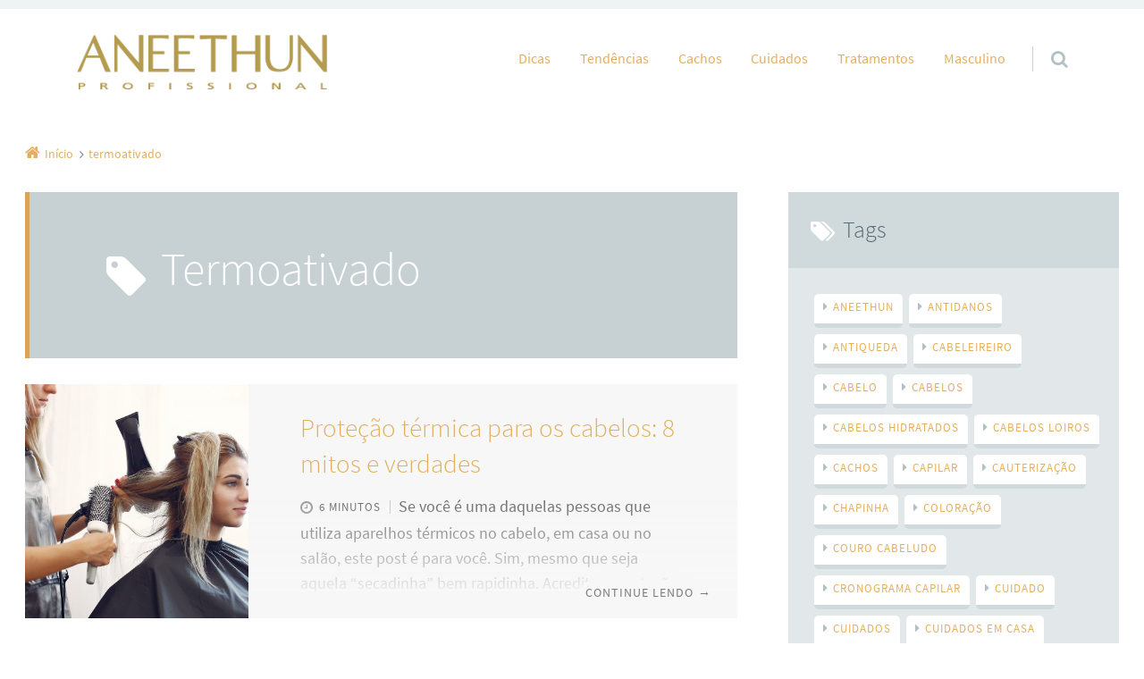

--- FILE ---
content_type: text/html; charset=UTF-8
request_url: https://blog.aneethun.com/tags/termoativado/
body_size: 15578
content:
<!doctype html>

<html lang="pt-BR" class="no-js">

<head>
	<meta charset="UTF-8" />
<title>termoativado &#8211; Blog Aneethun</title>
<meta name='robots' content='max-image-preview:large' />
	<style>img:is([sizes="auto" i], [sizes^="auto," i]) { contain-intrinsic-size: 3000px 1500px }</style>
	<meta name="viewport" content="width=device-width, initial-scale=1" />
<meta name="generator" content="Épico 1.11.66" />
<link rel="preload" href="https://blog.aneethun.com/wp-content/themes/epico/fonts/font-awesome/fontawesome-webfont.woff2?v=4.7.0" as="font" type="font/woff2" crossorigin>
<link rel="preload" href="https://blog.aneethun.com/wp-content/themes/epico/fonts/source-sans-pro/subset/source-sans-pro-300-subset.woff2" as="font" type="font/woff2" crossorigin>
<link rel="preload" href="https://blog.aneethun.com/wp-content/themes/epico/fonts/source-sans-pro/subset/source-sans-pro-700-subset.woff2" as="font" type="font/woff2" crossorigin>
<link rel="preload" href="https://blog.aneethun.com/wp-content/themes/epico/fonts/source-sans-pro/subset/source-sans-pro-regular-subset.woff2" as="font" type="font/woff2" crossorigin>
<style>
@font-face{font-style:normal;font-family:Source Sans Pro;src:url(https://blog.aneethun.com/wp-content/themes/epico/fonts/source-sans-pro/subset/source-sans-pro-300-subset.woff2) format("woff2"),url(https://blog.aneethun.com/wp-content/themes/epico/fonts/source-sans-pro/subset/source-sans-pro-300-subset.woff) format("woff");font-weight:300;font-display:swap}
@font-face{font-style:normal;font-family:Source Sans Pro;src:url(https://blog.aneethun.com/wp-content/themes/epico/fonts/source-sans-pro/subset/source-sans-pro-700-subset.woff2) format("woff2"),url(https://blog.aneethun.com/wp-content/themes/epico/fonts/source-sans-pro/subset/source-sans-pro-700-subset.woff) format("woff");font-weight:700;font-display:swap}
@font-face{font-style:normal;font-family:Source Sans Pro;src:url(https://blog.aneethun.com/wp-content/themes/epico/fonts/source-sans-pro/subset/source-sans-pro-regular-subset.woff2) format("woff2"),url(https://blog.aneethun.com/wp-content/themes/epico/fonts/source-sans-pro/subset/source-sans-pro-regular-subset.woff) format("woff");font-weight:regular;font-display:swap}
</style>
<script>
if("fonts" in document){
var source_sans_pro_300 = new FontFace("Source Sans Pro", "url(https://blog.aneethun.com/wp-content/themes/epico/fonts/source-sans-pro/source-sans-pro-300.woff2) format('woff2'),url(https://blog.aneethun.com/wp-content/themes/epico/fonts/source-sans-pro-300.woff) format('woff')");
var source_sans_pro_700 = new FontFace("Source Sans Pro", "url(https://blog.aneethun.com/wp-content/themes/epico/fonts/source-sans-pro/source-sans-pro-700.woff2) format('woff2'),url(https://blog.aneethun.com/wp-content/themes/epico/fonts/source-sans-pro-700.woff) format('woff')");
var source_sans_pro_regular = new FontFace("Source Sans Pro", "url(https://blog.aneethun.com/wp-content/themes/epico/fonts/source-sans-pro/source-sans-pro-regular.woff2) format('woff2'),url(https://blog.aneethun.com/wp-content/themes/epico/fonts/source-sans-pro-regular.woff) format('woff')");
Promise.all([source_sans_pro_300.load(),source_sans_pro_700.load(),source_sans_pro_regular.load(),]).then( function(loadedFonts){loadedFonts.forEach(function(font){document.fonts.add(font);});});
}</script>
<link rel='dns-prefetch' href='//themes.googleusercontent.com' />
<link rel="alternate" type="application/rss+xml" title="Feed para Blog Aneethun &raquo;" href="https://blog.aneethun.com/feed/" />
<link rel="alternate" type="application/rss+xml" title="Feed de comentários para Blog Aneethun &raquo;" href="https://blog.aneethun.com/comments/feed/" />
<link rel="alternate" type="application/rss+xml" title="Feed de tag para Blog Aneethun &raquo; termoativado" href="https://blog.aneethun.com/tags/termoativado/feed/" />
<script type="text/javascript">
/* <![CDATA[ */
window._wpemojiSettings = {"baseUrl":"https:\/\/s.w.org\/images\/core\/emoji\/16.0.1\/72x72\/","ext":".png","svgUrl":"https:\/\/s.w.org\/images\/core\/emoji\/16.0.1\/svg\/","svgExt":".svg","source":{"concatemoji":"https:\/\/blog.aneethun.com\/wp-includes\/js\/wp-emoji-release.min.js?ver=6.8.3"}};
/*! This file is auto-generated */
!function(s,n){var o,i,e;function c(e){try{var t={supportTests:e,timestamp:(new Date).valueOf()};sessionStorage.setItem(o,JSON.stringify(t))}catch(e){}}function p(e,t,n){e.clearRect(0,0,e.canvas.width,e.canvas.height),e.fillText(t,0,0);var t=new Uint32Array(e.getImageData(0,0,e.canvas.width,e.canvas.height).data),a=(e.clearRect(0,0,e.canvas.width,e.canvas.height),e.fillText(n,0,0),new Uint32Array(e.getImageData(0,0,e.canvas.width,e.canvas.height).data));return t.every(function(e,t){return e===a[t]})}function u(e,t){e.clearRect(0,0,e.canvas.width,e.canvas.height),e.fillText(t,0,0);for(var n=e.getImageData(16,16,1,1),a=0;a<n.data.length;a++)if(0!==n.data[a])return!1;return!0}function f(e,t,n,a){switch(t){case"flag":return n(e,"\ud83c\udff3\ufe0f\u200d\u26a7\ufe0f","\ud83c\udff3\ufe0f\u200b\u26a7\ufe0f")?!1:!n(e,"\ud83c\udde8\ud83c\uddf6","\ud83c\udde8\u200b\ud83c\uddf6")&&!n(e,"\ud83c\udff4\udb40\udc67\udb40\udc62\udb40\udc65\udb40\udc6e\udb40\udc67\udb40\udc7f","\ud83c\udff4\u200b\udb40\udc67\u200b\udb40\udc62\u200b\udb40\udc65\u200b\udb40\udc6e\u200b\udb40\udc67\u200b\udb40\udc7f");case"emoji":return!a(e,"\ud83e\udedf")}return!1}function g(e,t,n,a){var r="undefined"!=typeof WorkerGlobalScope&&self instanceof WorkerGlobalScope?new OffscreenCanvas(300,150):s.createElement("canvas"),o=r.getContext("2d",{willReadFrequently:!0}),i=(o.textBaseline="top",o.font="600 32px Arial",{});return e.forEach(function(e){i[e]=t(o,e,n,a)}),i}function t(e){var t=s.createElement("script");t.src=e,t.defer=!0,s.head.appendChild(t)}"undefined"!=typeof Promise&&(o="wpEmojiSettingsSupports",i=["flag","emoji"],n.supports={everything:!0,everythingExceptFlag:!0},e=new Promise(function(e){s.addEventListener("DOMContentLoaded",e,{once:!0})}),new Promise(function(t){var n=function(){try{var e=JSON.parse(sessionStorage.getItem(o));if("object"==typeof e&&"number"==typeof e.timestamp&&(new Date).valueOf()<e.timestamp+604800&&"object"==typeof e.supportTests)return e.supportTests}catch(e){}return null}();if(!n){if("undefined"!=typeof Worker&&"undefined"!=typeof OffscreenCanvas&&"undefined"!=typeof URL&&URL.createObjectURL&&"undefined"!=typeof Blob)try{var e="postMessage("+g.toString()+"("+[JSON.stringify(i),f.toString(),p.toString(),u.toString()].join(",")+"));",a=new Blob([e],{type:"text/javascript"}),r=new Worker(URL.createObjectURL(a),{name:"wpTestEmojiSupports"});return void(r.onmessage=function(e){c(n=e.data),r.terminate(),t(n)})}catch(e){}c(n=g(i,f,p,u))}t(n)}).then(function(e){for(var t in e)n.supports[t]=e[t],n.supports.everything=n.supports.everything&&n.supports[t],"flag"!==t&&(n.supports.everythingExceptFlag=n.supports.everythingExceptFlag&&n.supports[t]);n.supports.everythingExceptFlag=n.supports.everythingExceptFlag&&!n.supports.flag,n.DOMReady=!1,n.readyCallback=function(){n.DOMReady=!0}}).then(function(){return e}).then(function(){var e;n.supports.everything||(n.readyCallback(),(e=n.source||{}).concatemoji?t(e.concatemoji):e.wpemoji&&e.twemoji&&(t(e.twemoji),t(e.wpemoji)))}))}((window,document),window._wpemojiSettings);
/* ]]> */
</script>
<link rel='stylesheet' id='epico_global_assets-epico_capture_styles-css' href='https://blog.aneethun.com/wp-content/plugins/uf-epico/assets/css/capture-styles-min.css?ver=1.11.66' type='text/css' media='all' />
<link rel='stylesheet' id='font-awesome-css' href='https://blog.aneethun.com/wp-content/themes/epico/fonts/font-awesome/font-awesome.min.css?ver=4.7.0' type='text/css' media='all' />
<link rel='stylesheet' id='style-css' href='https://blog.aneethun.com/wp-content/themes/epico/style.min.css?ver=1.11.66' type='text/css' media='all' />
<style id='style-inline-css' type='text/css'>
.epc-ovr[class*=epc-s] #footer ::-moz-selection,.epc-ovr[class*=epc-s] #sidebar-promo ::-moz-selection,.epc-ovr[class*=epc-s] section[class*="pop-id"] ::-moz-selection,.epc-ovr[class*=epc-s] .capture-wrap ::-moz-selection{background:rgba(221,153,51,0.79)}.epc-ovr[class*=epc-s] #footer ::selection,.epc-ovr[class*=epc-s] #sidebar-promo ::selection,.epc-ovr[class*=epc-s] section[class*="pop-id"] ::selection,.epc-ovr[class*=epc-s] .capture-wrap ::selection{background:rgba(221,153,51,0.79)}.epc-ovr[class*="epc-"] .sidebar section[class*="epico_pages"] a,.epc-ovr[class*="epc-"] .sidebar section[class*="epico_links"] a,.epc-ovr .wp-calendar>caption,.epc-ovr input[type="submit"],.epc-ovr #header #nav input.search-submit[type="submit"],.epc-ovr  #header .not-found input.search-submit[type="submit"],.epc-ovr.zen #sidebar-after-content .sb.capture-wrap .uf-submit,.epc-ovr[class*="epc-"] .uberaviso,.epc-ovr[class*="epc-"] .fw.capture-wrap .uf-submit,.epc-ovr[class*="epc-"] .sb.capture-wrap .uf-submit,.epc-ovr[class*="epc-"] .sc.capture-wrap .uf-submit,.epc-ovr[class*="epc-"] #sidebar-after-content .sb.capture-wrap .uf-submit,.epc-ovr[class*="epc-"] .epico_author a[class*=button],.epc-ovr[class*="epc-"] input[type="submit"],.epc-ovr[class*="epc-"] .fw.capture-wrap a.uf-submit,.epc-ovr[class*="epc-"] .sb.capture-wrap a.uf-submit,.epc-ovr[class*="epc-"] .not-found input.search-submit[type="submit"]{background:rgba(221,153,51,0.79)}.epc-ovr .pagination .page-numbers.current{background:rgba(221,153,51,0.79)!important}.epc-ovr #footer .widget_tag_cloud a:hover,.epc-ovr .loop-meta,.epc-ovr #menu-primary-items .sub-menu li a:hover,.epc-ovr .epc-button-border-primary,.epc-ovr #footer .search-field:hover,.epc-ovr #footer .search-field:focus,.epc-ovr .author-profile,.epc-ovr.page-template-landing{border-left: 5px solid rgba(221,153,51,0.79)!important}.epc-ovr #credits,.epc-ovr[class*="epc-"] .sidebar .epico_pop,.epc-ovr[class*="epc-"] .sidebar .epico_pop > div,.epc-ovr[class*="epc-"] #footer .epico_social a:hover,.epc-ovr .comment-reply-link{border-color:rgba(221,153,51,0.79)!important}.epc-ovr .epc-button-border-primary,.epc-ovr #footer .epico_social a:hover,.epc-ovr #sidebar-top li:hover::before,.epc-ovr #menu-primary .sub-menu li a:hover::before,.epc-ovr #footer li:hover::before,.epc-ovr #menu-primary li.menu-item-has-children a:hover::before,.epc-ovr #menu-secondary li a:hover::before,.epc-ovr #search-toggle:hover::after,.epc-ovr .search-close .search-text,.epc-ovr #search-toggle::before,.epc-ovr #search-toggle:hover .search-text,.epc-ovr .search-text:hover,.epc-ovr #zen:hover i,.epc-ovr #zen.zen-active i,.epc-ovr #zen.zen-active:hover i,.epc-ovr.zen #footer a{color:rgba(221,153,51,0.8)!important}.epc-ovr .sidebar .epico_pop h3[class*="title"]::before,.epc-ovr .sidebar section[class*="epico_pages"] h3[class*="title"]::before{color:rgba(221,153,51,0.8)}.epc-ovr[class*="epc-"] .fw.capture-wrap .uf-arrow svg polygon,.epc-ovr[class*="epc-"] .sb.capture-wrap .uf-arrow svg polygon,.epc-ovr[class*="epc-"] #sidebar-after-content .sb.capture-wrap .uf-arrow svg polygon,.epc-ovr.zen #sidebar-after-content .sb.capture-wrap .uf-arrow svg polygon{fill:rgba(221,153,51,0.79)}@media only screen and (max-width:680px){.epc-ovr #menu-primary>ul>li a:hover::before,.epc-ovr #menu-primary li a:hover::before,.epc-ovr #nav-toggle:hover .nav-text,.epc-ovr .nav-active #nav-toggle .nav-text{color:rgba(221,153,51,0.8)!important}.epc-ovr #menu-primary-items>li a:hover{border-left: 5px solid rgba(221,153,51,0.8)!important}.epc-ovr .nav-active #nav-toggle span::before,.epc-ovr .nav-active #nav-toggle span::after,.epc-ovr #nav-toggle:hover .screen-reader-text,.epc-ovr #nav-toggle:hover .screen-reader-text::after,.epc-ovr #nav-toggle:hover .screen-reader-text::before{background:rgba(221,153,51,0.79)!important}}@media only screen and (min-width:680px){.epc-ovr #header .menu-items > li > a{color:rgba(221,153,51,0.79)}}[class*="epc-"] #menu-secondary li a.menu-item:hover::before,.epc-ovr #page .sidebar .epico_pop h3[class*="title"]::before,.epc-ovr #page .sidebar section[class*="epico_pages"] h3[class*="title"]::before,.epc-ovr #page a:not(.elementor-button):not(.wp-block-button__link):not(.uf-submit):not(.uf-link):not(.uf-page):not(.uf-social):not(.wp-block-file__button):not(.post-page-numbers):not(.comments-link-byline):not(.category-link):not(.wp-block-social-link-anchor):not(.menu-item):not(.credit-link):not(.page-numbers),.epc-ovr.plural .format-default .entry-author,.epc-ovr #breadcrumbs a,.epc-ovr #branding a,.epc-ovr #footer .widget_tag_cloud a:hover::before,.epc-ovr #zen.zen-active:hover i,.epc-ovr.page-template-landing #footer a,.epc-ovr .uf-wrap .uf a:not(.uf-submit){color:rgba(221,153,51,0.79)!important}.epc-ovr #page #main-container .pagination a.page-numbers,.epc-ovr[class*="epc-"].plural .format-default .entry-author,.epc-ovr[class*=epc-s] #page #main-container .epico_author a[class*=button]{color:#fff!important}.epc-ovr[class*=epc-s] #footer ::-moz-selection,.epc-ovr[class*=epc-s] #sidebar-promo ::-moz-selection,.epc-ovr[class*=epc-s] section[class*="pop-id"] ::-moz-selection,.epc-ovr[class*=epc-s] .capture-wrap ::-moz-selection,.epc-ovr #footer ::selection,.epc-ovr #sidebar-promo ::selection,.epc-ovr section[class*="pop-id"] ::selection,.epc-ovr .capture-wrap ::selection,.epc-ovr .epico_social a,.epc-ovr[class*=epc-s] .epico_author a[class*=button]{color:#fff}.epc-ovr.epc-1 .uf_epicoepico_pop a,.epc-ovr.epc-2 .uf_epicoepico_pop a,.epc-ovr.epc-3 .uf_epicoepico_pop a{color:#aebbc2}.epc-ovr #page a:not(.menu-item):not(.epico-pop_link):not(.elementor-button):not(.wp-block-button__link):not(.uf-submit):not(.uf-link):not(.uf-page):not(.uf-social):not(.wp-block-file__button):not(.post-page-numbers):not(.comments-link-byline):not(.category-link):not(.epico-pop-link):hover,.epc-ovr .comment-reply-link,.epc-ovr.page-template-landing #footer a:hover,.epc-ovr #breadcrumbs a:hover{color:#344146}.epc-ovr .comment-reply-link:hover{border-color:#344146!important}.epc-ovr input[type="submit"]:hover,.epc-ovr #nav input.search-submit[type="submit"]:hover,.epc-ovr .not-found input.search-submit[type="submit"]:hover,.epc-ovr #nav input.search-submit[type="submit"]:active,.epc-ovr .not-found input.search-submit[type="submit"]:active,.epc-ovr[class*=epc-s].zen #sidebar-after-content .sb.capture-wrap .uf-submit:hover,.epc-ovr .pagination .page-numbers.current:active,.epc-ovr .pagination .page-numbers.current:hover{background:rgba(221,153,51,0.6)!important}.epc-ovr[class*=epc-s] .fw.capture-wrap  .uf-submit:hover,.epc-ovr[class*=epc-s] .sb.capture-wrap .uf-submit:hover,.epc-ovr .sc.capture-wrap .uf-submit:hover,.epc-ovr #sidebar-after-content .sb.capture-wrap .uf-submit:hover,.epc-ovr[class*=epc-s] .epico_author a[class*=button]:hover,.epc-ovr[class*="epc-"] .sidebar section[class*="epico_pages"] a:hover,.epc-ovr[class*="epc-"] .sidebar section[class*="epico_links"] a:hover{background:rgba(221,153,51,0.6)}.epc-ovr #page .content a.elementor-button,.epc-ovr #main-container .content a.elementor-button:hover{color:#fff}
body[class*="epc-s"]{background-color:#ffffff!important}.breadcrumb-trail .trail-item:nth-child(n+4) span::before,.breadcrumb-trail .trail-end,.epico-related-posts > h3.epico-related-posts-title,#comments-template > #respond,.epico-related-posts .fa-plus-square-o::before,#comments-template > .comment-respond label[for="author"]::before,#comments-template > .comment-respond label[for="email"]::before,#comments-template > .comment-respond label[for="url"]::before,#comments-template > .comment-respond label[for="comment"]::before,ia-info-toggle::after{color:rgba(0,0,0,.5)}.epico-related-posts>h3.epico-related-posts-title{border-bottom: 1px solid rgba(0,0,0,.5)}.logged-in-as{border: 1px solid rgba(0,0,0,.5)}.breadcrumb-trail .trail-item a,[class*="epc-s"] .epico-related-posts a,[class*="epc-s"] #comments-template > #respond a,[class*="epc-s"] #comments-template > #respond a:hover,[class*="epc-s"] #comments-template > #respond .logged-in-as::before,[class*="epc-s"] #breadcrumbs a{color: rgba(0,0,0,.5)}.zen .breadcrumb-trail .trail-item:nth-child(n+4) span::before,.zen .breadcrumb-trail .trail-end,.zen .epico-related-posts > h3.epico-related-posts-title,.zen #comments-template > #respond,.zen .epico-related-posts .fa-plus-square-o::before,.zen #comments-template > .comment-respond label[for="author"]::before,.zen #comments-template > .comment-respond label[for="email"]::before,.zen #comments-template > .comment-respond label[for="url"]::before,.zen #comments-template > .comment-respond label[for="comment"]::before,.zen ia-info-toggle::after,.zen #comments-template label{color:#777}.zen .epico-related-posts>h3.epico-related-posts-title{border-bottom: 1px solid #e4e4e4}.zen .logged-in-as{border: 1px solid #A1A1A1}.zen .breadcrumb-trail .trail-item a,.zen[class*="epc-s"] .epico-related-posts a,.zen[class*="epc-s"] #comments-template > #respond a,.zen[class*="epc-s"] #comments-template > #respond a:hover,.zen[class*="epc-s"] #comments-template > #respond .logged-in-as::before{color:#777}
.page-template-tpl-helper-pb[class*="epc-"],.page-template-tpl-helper-pb-alt[class*="epc-"],.page-template-tpl-helper-min-pb[class*="epc-"],.page-template-landing[class*="epc-"]{background-color:#FFFFFF!important;}.page-template-landing[class*="epc-"] #page,.page-template-tpl-helper-min-pb[class*="epc-"] #page{border-top: none !important}
[class*="epc-s"].plural article,[class*="epc-s"].plural.epc-meta-text article,[class*="epc-s"].plural.epc-meta-icons article,[class*="epc-s"].plural.epc-meta-none article,[class*="epc-s"].plural article.format-default,[class*="epc-s"].plural #page article.format-default::before,[class*="epc-s"].plural article.format-chat::before,[class*="epc-s"].plural article .more-link span,[class*="epc-s"].plural #page article.format-aside{background:#f7f7f7}.plural article.format-default:not(#post-0):after,.plural article.format-chat:after{background: linear-gradient(rgba(255,255,255,0.001) 0px, #f7f7f7)}@media screen and (min-width: 480px){[class*="epc-s"].plural.epc-loop-c .format-default{background:-webkit-gradient(left top, right top, color-stop(0, #b3c2c7), color-stop(200px, #b3c2c7), color-stop(200px, #f7f7f7), color-stop(100, #f7f7f7));background: linear-gradient(to right, #b3c2c7 0, #b3c2c7 200px, #f7f7f7 200px, #f7f7f7 600px);}}@media screen and (min-width: 680px){[class*="epc-s"].plural.epc-loop-c .format-default{background:-webkit-gradient(left top, right top, color-stop(0, #b3c2c7), color-stop(250px, #b3c2c7), color-stop(250px, #f7f7f7), color-stop(100, #f7f7f7));background: linear-gradient(to right, #b3c2c7 0, #b3c2c7 250px, #f7f7f7 250px, #f7f7f7 1200px)}}[class*="epc-s"].plural article .more-link span{box-shadow:0 0 20px 2px #f7f7f7}[class*="epc-s"].plural article.format-default::after,[class*="epc-s"].plural article.format-chat::after{background:linear-gradient(rgba(247,247,247,0) 0px,rgba(247,247,247,1))}[class*="epc-s"].plural article .entry-footer,[class*="epc-s"].plural article .entry-content,[class*="epc-s"].plural article .entry-content blockquote p,[class*="epc-s"].plural article .entry-summary,[class*="epc-s"].plural article .entry-summary small:first-child{color: rgba(0,0,0,0.6)}[class*="epc-s"].plural article .entry-summary small:first-child{border-right: 1px solid rgba(0,0,0,.2)}[class*="epc-s"].plural .format-aside,[class*="epc-s"].plural .format-status,[class*="epc-s"].plural .format-quote{border-left-color:rgba(0,0,0,0.2)}[class*="epc-s"].plural article .entry-footer {border-top: 1px solid rgba(0,0,0,0.3)}[class*="epc-s"].plural.epc-meta-text .format-default .entry-byline-text .entry-author a,[class*="epc-s"].plural.epc-meta-text .format-default .entry-byline-text .category>a,[class*="epc-s"].plural.epc-meta-text .format-default .entry-byline-text .comments-link-wrap>a{border:1px solid rgba(0,0,0,0.3)}[class*="epc-s"].plural article .entry-footer a::before,[class*="epc-s"].plural article .entry-footer a::after,[class*="epc-s"].plural article .entry-footer time::before,[class*="epc-s"].plural article .entry-summary small:first-child::before,[class*="epc-s"].plural .format-quote p:first-child::after,[class*="epc-s"].plural .format-quote p:first-child::before,[class*="epc-s"].plural .format-aside p:first-child::before,[class*="epc-s"].plural article .entry-content blockquote p::before,[class*="epc-s"].plural.epc-meta-text .format-default .entry-byline-text .category a:first-child::before,[class*="epc-s"].plural.epc-meta-text .format-default .entry-byline-text .entry-author a::before,[class*="epc-s"].plural.epc-meta-text .format-default .comments-link-wrap a:first-child::before{color:rgba(0,0,0,0.4)}[class*="epc-s"].epc-meta-text #page .entry-byline-text>span a:hover,[class*="epc-s"].epc-meta-text #page .entry-byline-text>span a:active{color:rgba(0,0,0,0.2);border:1px solid rgba(0,0,0,0.2)}[class*="epc-s"].plural.epc-meta-text .format-default .entry-byline-text .category a:first-child:hover::before,[class*="epc-s"].plural.epc-meta-text .format-default .comments-link-wrap a:first-child:hover::before{color:rgba(0,0,0,0.2)}[class*="epc-"].plural #page article .entry-title a,[class*="epc-"].plural #page #main-container article .entry-byline-text a,[class*="epc-"].plural #page  #main-container article .more-link span,[class*="epc-"].plural #page  #main-container article .more-link,[class*="epc-"].plural #main-container article .entry-footer a,[class*="epc-"].plural #page #main-container article.format-aside .permalink{color:rgba(0,0,0,.5)!important}[class*="epc-"].plural #page  #main-container article .entry-title a:hover,[class*="epc-"].plural #page  #main-container article .more-link:hover,[class*="epc-"].plural #page  #main-container article .more-link:hover span,[class*="epc-"].plural #page #main-container article .entry-footer a:hover{color:rgba(0,0,0,0.5)}
.epc-nst,.epc-nst label,.epc-nst textarea,.epc-nst input:not([type=submit]):not([type=radio]):not([type=checkbox]):not([type=file]),.epc-nst select[multiple=multiple],.epc-nst.epc-button,.epc-nst input[type="submit"],.epc-nst a.uf-button,button.uf-button,.epc-nst .not-found input.search-submit[type="submit"],.epc-nst #nav input.search-submit[type="submit"],.epc-nst #comments .comment-reply-link,.epc-nst #comments .comment-reply-login,.epc-nst .epico_author a[class*=button],.epc-nst.wordpress div.uberaviso a[class*="button"],.epc-nst.wordpress .mejs-controls a:focus>.mejs-offscreen,.epc-nst .format-quote p:first-child::before,.epc-nst .format-quote p:first-child::after,.epc-nst .epico-related-posts h4.related-post-title,.epc-nst .placeholder,.epc-nst .editor-tag,.epc-nst .wp-block-calendar table,.epc-nst .entry-content li::before{font-family:Noto Serif,Georgia,serif}.epc-nst li.fa,.epc-nst li.fa::before,.epc-nst .fa,.epc-nst textarea.fa,.epc-nst input:not([type=submit]):not([type=radio]):not([type=checkbox]):not([type=file]).fa,.epc-nst .not-found input.search-submit[type="submit"],.epc-nst #search-wrap input.fa[type="search"],.epc-nst #nav input.search-submit[type="submit"],.epc-nst #respond #submit,.epc-nst .capture-wrap form input[class*="uf-"]{font-family:FontAwesome,Noto Serif,Georgia,serif!important}.epc-nst main{font-size:.9rem}.epc-nst #menu-primary li a,.epc-nst .author-profile,.epc-nst .nav-posts span,.epc-nst #sidebar-promo-inner .widget,.epc-nst #branding,.epc-nst #sidebar-footer .widget{font-size:.78889rem}.epc-nst .entry-byline>*,.epc-nst .entry-footer>*{font-size:.69012rem}.epc-nst .sidebar section[class*="epico_pages"] li>a:first-child,.epc-nst .sidebar section[class*="epico_links"] li>a:first-child{font-size:1.06563rem}.epc-nst .widget h3,.epc-nst .epico_social h3{font-size:1.30181rem}.epc-nst textarea,.epc-nst input:not([type=submit]):not([type=radio]):not([type=checkbox]):not([type=file]){font-size:.9rem}.epc-nst .nav-posts{font-size:1.025rem}.epc-nst #sidebar-top .widget,.epc-nst #breadcrumbs nav,.epc-nst .credit{font-size:.69012rem}.epc-nst .uberaviso{font-size:16px}@media only screen and (min-width:480px){.epc-nst .epico-related-posts h4.related-post-title{font-size:.9rem}}@media only screen and (min-width:680px){.epc-nst .sidebar .widget,.epc-nst #after-primary,.epc-nst #sidebar-promo-home .widget,.epc-nst #sidebar-subsidiary .widget,.epc-nst #sidebar-before-content .widget,.epc-nst #after-primary .widget{font-size:.78889rem}.epc-nst #search-toggle::after{top:1px}}@media only screen and (min-width:1020px){.epc-nst.gecko #search-toggle::before,.epc-nst.ie #search-toggle::before{top:30px}.epc-nst .capture-wrap.fw .capture .capture-intro{font-size:19px}}@media only screen and (min-width:1410px){.epc-nst.gecko #search-toggle::before,.epc-nst.ie #search-toggle::before{top:33px}.epc-nst .capture-wrap.fw .capture .capture-notice{font-size:13px}.epc-nst .capture-wrap.fw.ip .capture .uf-fields .capture-notice{font-size:24px}.epc-nst #search-toggle::after{top:0}}@media only screen and (max-width:680px){.epc-nst #search-toggle::after{right:19px}.epc-nst #menu-primary li a{font-size:1.125rem}.epc-nst #menu-primary li ul a{font-size:0.88889rem}}@media only screen and (max-width:480px){.epc-nst #search-toggle::after{right:20px}}
@media screen and (max-width:420px){.social-likes__counter{display:none}.sticky-active .social-total-shares{right:0}.sticky-active #social-bar-sticky #social-close{right:5px}}


</style>
<link rel='stylesheet' id='epico-style-4-css' href='https://blog.aneethun.com/wp-content/themes/epico/css/color-styles/min/style4.min.css?ver=1.11.66' type='text/css' media='all' />
<style id='classic-theme-styles-inline-css' type='text/css'>
/*! This file is auto-generated */
.wp-block-button__link{color:#fff;background-color:#32373c;border-radius:9999px;box-shadow:none;text-decoration:none;padding:calc(.667em + 2px) calc(1.333em + 2px);font-size:1.125em}.wp-block-file__button{background:#32373c;color:#fff;text-decoration:none}
</style>
<style id='global-styles-inline-css' type='text/css'>
:root{--wp--preset--aspect-ratio--square: 1;--wp--preset--aspect-ratio--4-3: 4/3;--wp--preset--aspect-ratio--3-4: 3/4;--wp--preset--aspect-ratio--3-2: 3/2;--wp--preset--aspect-ratio--2-3: 2/3;--wp--preset--aspect-ratio--16-9: 16/9;--wp--preset--aspect-ratio--9-16: 9/16;--wp--preset--color--black: #000000;--wp--preset--color--cyan-bluish-gray: #abb8c3;--wp--preset--color--white: #ffffff;--wp--preset--color--pale-pink: #f78da7;--wp--preset--color--vivid-red: #cf2e2e;--wp--preset--color--luminous-vivid-orange: #ff6900;--wp--preset--color--luminous-vivid-amber: #fcb900;--wp--preset--color--light-green-cyan: #7bdcb5;--wp--preset--color--vivid-green-cyan: #00d084;--wp--preset--color--pale-cyan-blue: #8ed1fc;--wp--preset--color--vivid-cyan-blue: #0693e3;--wp--preset--color--vivid-purple: #9b51e0;--wp--preset--color--full-white: #fff;--wp--preset--color--ice-grey: #fcfcfc;--wp--preset--color--rainy-grey: #ebeeef;--wp--preset--color--light-beige: #f9f5ee;--wp--preset--color--ocean-blue: #00c1c0;--wp--preset--color--lava-red: #ff7443;--wp--preset--color--midnight-grey: #3f4f55;--wp--preset--color--night-grey: #5f7781;--wp--preset--color--sky-blue: #009cff;--wp--preset--color--dawn-orange: #ffad00;--wp--preset--color--floral-violet: #6e83f7;--wp--preset--color--emerald-green: #00c29a;--wp--preset--gradient--vivid-cyan-blue-to-vivid-purple: linear-gradient(135deg,rgba(6,147,227,1) 0%,rgb(155,81,224) 100%);--wp--preset--gradient--light-green-cyan-to-vivid-green-cyan: linear-gradient(135deg,rgb(122,220,180) 0%,rgb(0,208,130) 100%);--wp--preset--gradient--luminous-vivid-amber-to-luminous-vivid-orange: linear-gradient(135deg,rgba(252,185,0,1) 0%,rgba(255,105,0,1) 100%);--wp--preset--gradient--luminous-vivid-orange-to-vivid-red: linear-gradient(135deg,rgba(255,105,0,1) 0%,rgb(207,46,46) 100%);--wp--preset--gradient--very-light-gray-to-cyan-bluish-gray: linear-gradient(135deg,rgb(238,238,238) 0%,rgb(169,184,195) 100%);--wp--preset--gradient--cool-to-warm-spectrum: linear-gradient(135deg,rgb(74,234,220) 0%,rgb(151,120,209) 20%,rgb(207,42,186) 40%,rgb(238,44,130) 60%,rgb(251,105,98) 80%,rgb(254,248,76) 100%);--wp--preset--gradient--blush-light-purple: linear-gradient(135deg,rgb(255,206,236) 0%,rgb(152,150,240) 100%);--wp--preset--gradient--blush-bordeaux: linear-gradient(135deg,rgb(254,205,165) 0%,rgb(254,45,45) 50%,rgb(107,0,62) 100%);--wp--preset--gradient--luminous-dusk: linear-gradient(135deg,rgb(255,203,112) 0%,rgb(199,81,192) 50%,rgb(65,88,208) 100%);--wp--preset--gradient--pale-ocean: linear-gradient(135deg,rgb(255,245,203) 0%,rgb(182,227,212) 50%,rgb(51,167,181) 100%);--wp--preset--gradient--electric-grass: linear-gradient(135deg,rgb(202,248,128) 0%,rgb(113,206,126) 100%);--wp--preset--gradient--midnight: linear-gradient(135deg,rgb(2,3,129) 0%,rgb(40,116,252) 100%);--wp--preset--font-size--small: 14px;--wp--preset--font-size--medium: 20px;--wp--preset--font-size--large: 20px;--wp--preset--font-size--x-large: 42px;--wp--preset--font-size--regular: 16px;--wp--preset--font-size--larger: 24px;--wp--preset--spacing--20: 0.44rem;--wp--preset--spacing--30: 0.67rem;--wp--preset--spacing--40: 1rem;--wp--preset--spacing--50: 1.5rem;--wp--preset--spacing--60: 2.25rem;--wp--preset--spacing--70: 3.38rem;--wp--preset--spacing--80: 5.06rem;--wp--preset--shadow--natural: 6px 6px 9px rgba(0, 0, 0, 0.2);--wp--preset--shadow--deep: 12px 12px 50px rgba(0, 0, 0, 0.4);--wp--preset--shadow--sharp: 6px 6px 0px rgba(0, 0, 0, 0.2);--wp--preset--shadow--outlined: 6px 6px 0px -3px rgba(255, 255, 255, 1), 6px 6px rgba(0, 0, 0, 1);--wp--preset--shadow--crisp: 6px 6px 0px rgba(0, 0, 0, 1);}:root :where(.is-layout-flow) > :first-child{margin-block-start: 0;}:root :where(.is-layout-flow) > :last-child{margin-block-end: 0;}:root :where(.is-layout-flow) > *{margin-block-start: 24px;margin-block-end: 0;}:root :where(.is-layout-constrained) > :first-child{margin-block-start: 0;}:root :where(.is-layout-constrained) > :last-child{margin-block-end: 0;}:root :where(.is-layout-constrained) > *{margin-block-start: 24px;margin-block-end: 0;}:root :where(.is-layout-flex){gap: 24px;}:root :where(.is-layout-grid){gap: 24px;}body .is-layout-flex{display: flex;}.is-layout-flex{flex-wrap: wrap;align-items: center;}.is-layout-flex > :is(*, div){margin: 0;}body .is-layout-grid{display: grid;}.is-layout-grid > :is(*, div){margin: 0;}.has-black-color{color: var(--wp--preset--color--black) !important;}.has-cyan-bluish-gray-color{color: var(--wp--preset--color--cyan-bluish-gray) !important;}.has-white-color{color: var(--wp--preset--color--white) !important;}.has-pale-pink-color{color: var(--wp--preset--color--pale-pink) !important;}.has-vivid-red-color{color: var(--wp--preset--color--vivid-red) !important;}.has-luminous-vivid-orange-color{color: var(--wp--preset--color--luminous-vivid-orange) !important;}.has-luminous-vivid-amber-color{color: var(--wp--preset--color--luminous-vivid-amber) !important;}.has-light-green-cyan-color{color: var(--wp--preset--color--light-green-cyan) !important;}.has-vivid-green-cyan-color{color: var(--wp--preset--color--vivid-green-cyan) !important;}.has-pale-cyan-blue-color{color: var(--wp--preset--color--pale-cyan-blue) !important;}.has-vivid-cyan-blue-color{color: var(--wp--preset--color--vivid-cyan-blue) !important;}.has-vivid-purple-color{color: var(--wp--preset--color--vivid-purple) !important;}.has-full-white-color{color: var(--wp--preset--color--full-white) !important;}.has-ice-grey-color{color: var(--wp--preset--color--ice-grey) !important;}.has-rainy-grey-color{color: var(--wp--preset--color--rainy-grey) !important;}.has-light-beige-color{color: var(--wp--preset--color--light-beige) !important;}.has-ocean-blue-color{color: var(--wp--preset--color--ocean-blue) !important;}.has-lava-red-color{color: var(--wp--preset--color--lava-red) !important;}.has-midnight-grey-color{color: var(--wp--preset--color--midnight-grey) !important;}.has-night-grey-color{color: var(--wp--preset--color--night-grey) !important;}.has-sky-blue-color{color: var(--wp--preset--color--sky-blue) !important;}.has-dawn-orange-color{color: var(--wp--preset--color--dawn-orange) !important;}.has-floral-violet-color{color: var(--wp--preset--color--floral-violet) !important;}.has-emerald-green-color{color: var(--wp--preset--color--emerald-green) !important;}.has-black-background-color{background-color: var(--wp--preset--color--black) !important;}.has-cyan-bluish-gray-background-color{background-color: var(--wp--preset--color--cyan-bluish-gray) !important;}.has-white-background-color{background-color: var(--wp--preset--color--white) !important;}.has-pale-pink-background-color{background-color: var(--wp--preset--color--pale-pink) !important;}.has-vivid-red-background-color{background-color: var(--wp--preset--color--vivid-red) !important;}.has-luminous-vivid-orange-background-color{background-color: var(--wp--preset--color--luminous-vivid-orange) !important;}.has-luminous-vivid-amber-background-color{background-color: var(--wp--preset--color--luminous-vivid-amber) !important;}.has-light-green-cyan-background-color{background-color: var(--wp--preset--color--light-green-cyan) !important;}.has-vivid-green-cyan-background-color{background-color: var(--wp--preset--color--vivid-green-cyan) !important;}.has-pale-cyan-blue-background-color{background-color: var(--wp--preset--color--pale-cyan-blue) !important;}.has-vivid-cyan-blue-background-color{background-color: var(--wp--preset--color--vivid-cyan-blue) !important;}.has-vivid-purple-background-color{background-color: var(--wp--preset--color--vivid-purple) !important;}.has-full-white-background-color{background-color: var(--wp--preset--color--full-white) !important;}.has-ice-grey-background-color{background-color: var(--wp--preset--color--ice-grey) !important;}.has-rainy-grey-background-color{background-color: var(--wp--preset--color--rainy-grey) !important;}.has-light-beige-background-color{background-color: var(--wp--preset--color--light-beige) !important;}.has-ocean-blue-background-color{background-color: var(--wp--preset--color--ocean-blue) !important;}.has-lava-red-background-color{background-color: var(--wp--preset--color--lava-red) !important;}.has-midnight-grey-background-color{background-color: var(--wp--preset--color--midnight-grey) !important;}.has-night-grey-background-color{background-color: var(--wp--preset--color--night-grey) !important;}.has-sky-blue-background-color{background-color: var(--wp--preset--color--sky-blue) !important;}.has-dawn-orange-background-color{background-color: var(--wp--preset--color--dawn-orange) !important;}.has-floral-violet-background-color{background-color: var(--wp--preset--color--floral-violet) !important;}.has-emerald-green-background-color{background-color: var(--wp--preset--color--emerald-green) !important;}.has-black-border-color{border-color: var(--wp--preset--color--black) !important;}.has-cyan-bluish-gray-border-color{border-color: var(--wp--preset--color--cyan-bluish-gray) !important;}.has-white-border-color{border-color: var(--wp--preset--color--white) !important;}.has-pale-pink-border-color{border-color: var(--wp--preset--color--pale-pink) !important;}.has-vivid-red-border-color{border-color: var(--wp--preset--color--vivid-red) !important;}.has-luminous-vivid-orange-border-color{border-color: var(--wp--preset--color--luminous-vivid-orange) !important;}.has-luminous-vivid-amber-border-color{border-color: var(--wp--preset--color--luminous-vivid-amber) !important;}.has-light-green-cyan-border-color{border-color: var(--wp--preset--color--light-green-cyan) !important;}.has-vivid-green-cyan-border-color{border-color: var(--wp--preset--color--vivid-green-cyan) !important;}.has-pale-cyan-blue-border-color{border-color: var(--wp--preset--color--pale-cyan-blue) !important;}.has-vivid-cyan-blue-border-color{border-color: var(--wp--preset--color--vivid-cyan-blue) !important;}.has-vivid-purple-border-color{border-color: var(--wp--preset--color--vivid-purple) !important;}.has-full-white-border-color{border-color: var(--wp--preset--color--full-white) !important;}.has-ice-grey-border-color{border-color: var(--wp--preset--color--ice-grey) !important;}.has-rainy-grey-border-color{border-color: var(--wp--preset--color--rainy-grey) !important;}.has-light-beige-border-color{border-color: var(--wp--preset--color--light-beige) !important;}.has-ocean-blue-border-color{border-color: var(--wp--preset--color--ocean-blue) !important;}.has-lava-red-border-color{border-color: var(--wp--preset--color--lava-red) !important;}.has-midnight-grey-border-color{border-color: var(--wp--preset--color--midnight-grey) !important;}.has-night-grey-border-color{border-color: var(--wp--preset--color--night-grey) !important;}.has-sky-blue-border-color{border-color: var(--wp--preset--color--sky-blue) !important;}.has-dawn-orange-border-color{border-color: var(--wp--preset--color--dawn-orange) !important;}.has-floral-violet-border-color{border-color: var(--wp--preset--color--floral-violet) !important;}.has-emerald-green-border-color{border-color: var(--wp--preset--color--emerald-green) !important;}.has-vivid-cyan-blue-to-vivid-purple-gradient-background{background: var(--wp--preset--gradient--vivid-cyan-blue-to-vivid-purple) !important;}.has-light-green-cyan-to-vivid-green-cyan-gradient-background{background: var(--wp--preset--gradient--light-green-cyan-to-vivid-green-cyan) !important;}.has-luminous-vivid-amber-to-luminous-vivid-orange-gradient-background{background: var(--wp--preset--gradient--luminous-vivid-amber-to-luminous-vivid-orange) !important;}.has-luminous-vivid-orange-to-vivid-red-gradient-background{background: var(--wp--preset--gradient--luminous-vivid-orange-to-vivid-red) !important;}.has-very-light-gray-to-cyan-bluish-gray-gradient-background{background: var(--wp--preset--gradient--very-light-gray-to-cyan-bluish-gray) !important;}.has-cool-to-warm-spectrum-gradient-background{background: var(--wp--preset--gradient--cool-to-warm-spectrum) !important;}.has-blush-light-purple-gradient-background{background: var(--wp--preset--gradient--blush-light-purple) !important;}.has-blush-bordeaux-gradient-background{background: var(--wp--preset--gradient--blush-bordeaux) !important;}.has-luminous-dusk-gradient-background{background: var(--wp--preset--gradient--luminous-dusk) !important;}.has-pale-ocean-gradient-background{background: var(--wp--preset--gradient--pale-ocean) !important;}.has-electric-grass-gradient-background{background: var(--wp--preset--gradient--electric-grass) !important;}.has-midnight-gradient-background{background: var(--wp--preset--gradient--midnight) !important;}.has-small-font-size{font-size: var(--wp--preset--font-size--small) !important;}.has-medium-font-size{font-size: var(--wp--preset--font-size--medium) !important;}.has-large-font-size{font-size: var(--wp--preset--font-size--large) !important;}.has-x-large-font-size{font-size: var(--wp--preset--font-size--x-large) !important;}.has-regular-font-size{font-size: var(--wp--preset--font-size--regular) !important;}.has-larger-font-size{font-size: var(--wp--preset--font-size--larger) !important;}
:root :where(.wp-block-pullquote){font-size: 1.5em;line-height: 1.6;}
</style>
<script type="text/javascript" src="https://blog.aneethun.com/wp-includes/js/jquery/jquery.min.js?ver=3.7.1" id="jquery-core-js"></script>
<script type="text/javascript" src="https://blog.aneethun.com/wp-includes/js/jquery/jquery-migrate.min.js?ver=3.4.1" id="jquery-migrate-js"></script>
<link rel="https://api.w.org/" href="https://blog.aneethun.com/wp-json/" /><link rel="alternate" title="JSON" type="application/json" href="https://blog.aneethun.com/wp-json/wp/v2/tags/95" /><link rel="EditURI" type="application/rsd+xml" title="RSD" href="https://blog.aneethun.com/xmlrpc.php?rsd" />
<meta name="generator" content="WordPress 6.8.3" />
<meta name="cdp-version" content="1.5.0" /><!-- Google tag (gtag.js) -->
<script async src="https://www.googletagmanager.com/gtag/js?id=UA-31730312-3"></script>
<script>
  window.dataLayer = window.dataLayer || [];
  function gtag(){dataLayer.push(arguments);}
  gtag('js', new Date());

  gtag('config', 'UA-31730312-3');
</script>

<link rel="icon" href="https://blog.aneethun.com/wp-content/uploads/2020/09/favicon.ico" sizes="32x32" />
<link rel="icon" href="https://blog.aneethun.com/wp-content/uploads/2020/09/favicon.ico" sizes="192x192" />
<link rel="apple-touch-icon" href="https://blog.aneethun.com/wp-content/uploads/2020/09/favicon.ico" />
<meta name="msapplication-TileImage" content="https://blog.aneethun.com/wp-content/uploads/2020/09/favicon.ico" />
<style id="kirki-inline-styles"></style>
	</head>

<body class="wordpress ltr pt pt-br parent-theme logged-out plural archive taxonomy taxonomy-post_tag taxonomy-post_tag-termoativado post_tag-template-default epc-sdbr-r epico-sidebar epc-s4 epc-ss epc-sst epc-loop-c epc-meta-none epc-ovr epc-col-prim safari desktop" dir="ltr" itemscope="itemscope" itemtype="https://schema.org/Blog">

	
	<div id="page">

	
		
	
		<div id="header-wrapper">

			<header id="header" class="site-header" role="banner" itemscope="itemscope" itemtype="https://schema.org/WPHeader">

				<div class="wrap">

					<div id="branding">

					
					
						<p id="site-title" itemscope itemtype="https://schema.org/Organization">

							<a itemprop="url" href="https://blog.aneethun.com" rel="home"  title="Homepage">

								<meta itemprop="name" content="Blog Aneethun">

								<img style="width: 280px" id="logo" itemprop="image logo" src="https://blog.aneethun.com/wp-content/uploads/2020/09/logo-aneethun.png" alt="Blog Aneethun" />

							</a>

						</p>

					
					</div><!-- #branding -->

					<div class="nav" id="nav">

						<!-- Menu de navegação primário -->

	<nav class="menu menu-primary" role="navigation" id="menu-primary" aria-label="Navegação primária Menu" itemscope="itemscope" itemtype="https://schema.org/SiteNavigationElement">

		<a id="nav-toggle" href="#" title="Alternar navegação"><span class="screen-reader-text">Alternar navegação</span><span class="nav-text">Menu</span></a>

		<div class="assistive-text skip-link">
			<a href="#content">Pular para o conteúdo</a>
		</div>

		<ul id="menu-primary-items" class="menu-items"><li id='menu-item-19'><a  href="https://blog.aneethun.com/categorias/dicas/"  class="menu-item menu-item-type-taxonomy menu-item-object-category">Dicas</a> </li>
<li id='menu-item-22'><a  href="https://blog.aneethun.com/categorias/tendencias/"  class="menu-item menu-item-type-taxonomy menu-item-object-category">Tendências</a> </li>
<li id='menu-item-17'><a  href="https://blog.aneethun.com/categorias/cachos/"  class="menu-item menu-item-type-taxonomy menu-item-object-category">Cachos</a> </li>
<li id='menu-item-18'><a  href="https://blog.aneethun.com/categorias/cuidados/"  class="menu-item menu-item-type-taxonomy menu-item-object-category">Cuidados</a> </li>
<li id='menu-item-23'><a  href="https://blog.aneethun.com/categorias/tratamentos/"  class="menu-item menu-item-type-taxonomy menu-item-object-category">Tratamentos</a> </li>
<li id='menu-item-20'><a  href="https://blog.aneethun.com/categorias/masculino/"  class="menu-item menu-item-type-taxonomy menu-item-object-category">Masculino</a> </li>
</ul>
	</nav><!-- #menu-primary -->

						<div id="search-wrap">

							<a id="search-toggle" href="#" title="Busca"><span class="search-text">Busca</span></a>

							<form role="search" method="get" class="search-form" action="https://blog.aneethun.com/">

	<input type="text" placeholder="&#xf002; Buscar por:" name="s" class="search-field fa" value="" />

	<input class="search-submit fa fa-search" type="submit" value="Ok &#xf0a9;" />

</form>
						</div>

					</div><!-- .nav -->

				</div><!-- .wrap -->

			</header><!-- #header -->

				
					
	<aside class="sidebar sidebar-promo sidebar-col-1" role="complementary" id="sidebar-promo" aria-label="Promocional Área de widget" itemscope="itemscope" itemtype="https://schema.org/WPSideBar">

		<section id="epico_image-id-4" class="widget epico_image uf-widget"></section>
	</aside><!-- #sidebar-promo .aside -->

 
				
		</div>  <!-- Fim do wrapper do header -->
	
		
 <div id="breadcrumbs">

	<div class="wrap">

		<nav role="navigation" aria-label="Índice de navegação" class="breadcrumb-trail breadcrumbs" itemprop="breadcrumb"><ul class="trail-items" itemscope itemtype="https://schema.org/BreadcrumbList"><meta name="numberOfItems" content="2" /><meta name="itemListOrder" content="Ascending" /><li itemprop="itemListElement" itemscope itemtype="https://schema.org/ListItem" class="trail-item trail-begin"><a itemtype="https://schema.org/Thing" itemprop="item"  href="https://blog.aneethun.com/" rel="home"><span itemprop="name">Início</span></a><meta itemprop="position" content="1" /></li><li itemprop="itemListElement" itemscope itemtype="https://schema.org/ListItem" class="trail-item trail-end"><a itemtype="https://schema.org/Thing" itemprop="item" href="https://blog.aneethun.com/tags/termoativado"><span itemprop="name">termoativado</span></a><meta itemprop="position" content="2" /></li></ul></nav>
	</div>

 </div>

 
	
	<div id="main-container">

		<div class="wrap">

		
		
			<main id="content" class="content content-left" role="main" itemscope itemtype="https://schema.org/Blog">

				
				
					<div class="loop-meta">

	<h1 class="loop-title">termoativado</h1>

	
	
</div><!-- .loop-meta -->
				
				
					
						
						
<article id="post-198" class="entry author-aneethun post-198 post type-post status-publish format-standard has-post-thumbnail category-cuidados category-dicas tag-antifrizz tag-baby-liss tag-cabelo tag-calor tag-chapinha tag-cuidados tag-prancha tag-protecao tag-termoativado tag-termoativo tag-termoprotecao tag-termoprotetor format-default" itemscope="itemscope" itemtype="https://schema.org/BlogPosting" itemprop="blogPost">

	
<meta itemprop="mainEntityOfPage" content="https://blog.aneethun.com/protecao-termica-para-os-cabelos-8-mitos-e-verdades/"/>

<meta itemprop="inLanguage" content="pt-BR"/>

<span itemprop="publisher" itemscope itemtype="https://schema.org/Organization">

	<meta itemprop="name" content="Blog Aneethun">

	
		<span itemprop="logo" itemscope itemtype="https://schema.org/ImageObject">

			<meta itemprop="url" content="https://blog.aneethun.com/wp-content/uploads/2020/09/logo-aneethun.png">

			<meta itemprop="width" content="301px">

			<meta itemprop="height" content="66px">

		</span>

	
</span>


<span itemprop="author" itemscope="itemscope" itemtype="https://schema.org/Person">

	<meta itemprop="name" content="Aneethun">

	<meta itemprop="url" content="https://blog.aneethun.com/author/aneethun/">

</span>



	<meta itemprop="datePublished" content="2016-05-06T16:28:21-03:00" />

	<meta itemprop="dateModified" content="2020-08-07T15:54:40-03:00" />




	<span itemprop="image" itemscope itemtype="https://schema.org/ImageObject">

		<meta itemprop="url" content="https://blog.aneethun.com/wp-content/uploads/2016/05/27191-935x614.jpg">

		<meta itemprop="width" content="935">

		<meta itemprop="height" content="614">

	</span>




	
		<meta itemprop="articleSection" content="">

	

	
		
			<a class="img-hyperlink" href="https://blog.aneethun.com/protecao-termica-para-os-cabelos-8-mitos-e-verdades/" title="Proteção térmica para os cabelos:  8 mitos e verdades">

				<picture>

					<source media="(min-width: 1020px)" srcset="https://blog.aneethun.com/wp-content/uploads/2016/05/27191-650x427.jpg">
					<source srcset="https://blog.aneethun.com/wp-content/uploads/2016/05/27191-380x249.jpg">
					<img width="320px" height="210px" loading="lazy" src="https://blog.aneethun.com/wp-content/uploads/2016/05/27191-380x249.jpg" alt="Proteção térmica para os cabelos:  8 mitos e verdades">
				</picture>

			</a>

		
		
			
			<header class="entry-header">

				
				<h2 class="entry-title" itemprop="headline"><a href="https://blog.aneethun.com/protecao-termica-para-os-cabelos-8-mitos-e-verdades/" rel="bookmark">Proteção térmica para os cabelos:  8 mitos e verdades</a></h2>
			</header><!-- .entry-header -->

			<div class="entry-summary" itemprop="description">

				<p><small> 6 minutos</small> Se você é uma daquelas pessoas que utiliza aparelhos térmicos no cabelo, em casa ou no salão, este post é para você. Sim, mesmo que seja aquela “secadinha” bem rapidinha. Acredite: a proteção térmica é uma ferramenta inigualável para a saúde dos seus fios. Mas, se você não está muito familiarizada com este produto e ao tentar pesquisar na internet para incluí-lo em sua rotina, ficou meio perdida com tantas opções e dicas, não se preocupe: listamos alguns mitos e algumas verdades <a href="https://blog.aneethun.com/protecao-termica-para-os-cabelos-8-mitos-e-verdades/" class="more-link"><span>Continue lendo</span>→</a></p>

			</div><!-- .entry-summary -->

		
	
	

</article><!-- .entry -->

						
					
					
						
	

					
				
			</main><!-- #content -->

				
		<aside id="sidebar-primary" class="sidebar right">

			
				<section id="tag_cloud-3" class="widget widget_tag_cloud"><h4 class="widget-title">Tags</h4><nav aria-label="Tags"><div class="tagcloud"><a href="https://blog.aneethun.com/tags/aneethun/" class="tag-cloud-link tag-link-100 tag-link-position-1" style="font-size: 22pt;" aria-label="aneethun (48 itens)">aneethun</a>
<a href="https://blog.aneethun.com/tags/antidanos/" class="tag-cloud-link tag-link-175 tag-link-position-2" style="font-size: 8pt;" aria-label="antidanos (3 itens)">antidanos</a>
<a href="https://blog.aneethun.com/tags/antiqueda/" class="tag-cloud-link tag-link-64 tag-link-position-3" style="font-size: 9.2844036697248pt;" aria-label="antiqueda (4 itens)">antiqueda</a>
<a href="https://blog.aneethun.com/tags/cabeleireiro/" class="tag-cloud-link tag-link-163 tag-link-position-4" style="font-size: 12.495412844037pt;" aria-label="cabeleireiro (8 itens)">cabeleireiro</a>
<a href="https://blog.aneethun.com/tags/cabelo/" class="tag-cloud-link tag-link-48 tag-link-position-5" style="font-size: 19.816513761468pt;" aria-label="cabelo (32 itens)">cabelo</a>
<a href="https://blog.aneethun.com/tags/cabelos/" class="tag-cloud-link tag-link-37 tag-link-position-6" style="font-size: 19.94495412844pt;" aria-label="cabelos (33 itens)">cabelos</a>
<a href="https://blog.aneethun.com/tags/cabelos-hidratados/" class="tag-cloud-link tag-link-28 tag-link-position-7" style="font-size: 9.2844036697248pt;" aria-label="cabelos hidratados (4 itens)">cabelos hidratados</a>
<a href="https://blog.aneethun.com/tags/cabelos-loiros/" class="tag-cloud-link tag-link-11 tag-link-position-8" style="font-size: 12.495412844037pt;" aria-label="cabelos loiros (8 itens)">cabelos loiros</a>
<a href="https://blog.aneethun.com/tags/cachos/" class="tag-cloud-link tag-link-59 tag-link-position-9" style="font-size: 15.449541284404pt;" aria-label="cachos (14 itens)">cachos</a>
<a href="https://blog.aneethun.com/tags/capilar/" class="tag-cloud-link tag-link-67 tag-link-position-10" style="font-size: 13.651376146789pt;" aria-label="capilar (10 itens)">capilar</a>
<a href="https://blog.aneethun.com/tags/cauterizacao/" class="tag-cloud-link tag-link-101 tag-link-position-11" style="font-size: 8pt;" aria-label="cauterização (3 itens)">cauterização</a>
<a href="https://blog.aneethun.com/tags/chapinha/" class="tag-cloud-link tag-link-92 tag-link-position-12" style="font-size: 9.2844036697248pt;" aria-label="chapinha (4 itens)">chapinha</a>
<a href="https://blog.aneethun.com/tags/coloracao/" class="tag-cloud-link tag-link-133 tag-link-position-13" style="font-size: 14.165137614679pt;" aria-label="coloração (11 itens)">coloração</a>
<a href="https://blog.aneethun.com/tags/couro-cabeludo/" class="tag-cloud-link tag-link-38 tag-link-position-14" style="font-size: 12.495412844037pt;" aria-label="couro cabeludo (8 itens)">couro cabeludo</a>
<a href="https://blog.aneethun.com/tags/cronograma-capilar/" class="tag-cloud-link tag-link-221 tag-link-position-15" style="font-size: 9.2844036697248pt;" aria-label="cronograma capilar (4 itens)">cronograma capilar</a>
<a href="https://blog.aneethun.com/tags/cuidado/" class="tag-cloud-link tag-link-218 tag-link-position-16" style="font-size: 10.311926605505pt;" aria-label="cuidado (5 itens)">cuidado</a>
<a href="https://blog.aneethun.com/tags/cuidados/" class="tag-cloud-link tag-link-12 tag-link-position-17" style="font-size: 19.816513761468pt;" aria-label="cuidados (32 itens)">cuidados</a>
<a href="https://blog.aneethun.com/tags/cuidados-em-casa/" class="tag-cloud-link tag-link-53 tag-link-position-18" style="font-size: 14.550458715596pt;" aria-label="cuidados em casa (12 itens)">cuidados em casa</a>
<a href="https://blog.aneethun.com/tags/descoloracao/" class="tag-cloud-link tag-link-56 tag-link-position-19" style="font-size: 11.211009174312pt;" aria-label="descoloração (6 itens)">descoloração</a>
<a href="https://blog.aneethun.com/tags/dica/" class="tag-cloud-link tag-link-49 tag-link-position-20" style="font-size: 14.165137614679pt;" aria-label="dica (11 itens)">dica</a>
<a href="https://blog.aneethun.com/tags/dicas/" class="tag-cloud-link tag-link-13 tag-link-position-21" style="font-size: 20.073394495413pt;" aria-label="dicas (34 itens)">dicas</a>
<a href="https://blog.aneethun.com/tags/em-casa/" class="tag-cloud-link tag-link-112 tag-link-position-22" style="font-size: 10.311926605505pt;" aria-label="em casa (5 itens)">em casa</a>
<a href="https://blog.aneethun.com/tags/frizz/" class="tag-cloud-link tag-link-146 tag-link-position-23" style="font-size: 8pt;" aria-label="frizz (3 itens)">frizz</a>
<a href="https://blog.aneethun.com/tags/hidratacao/" class="tag-cloud-link tag-link-45 tag-link-position-24" style="font-size: 16.091743119266pt;" aria-label="hidratação (16 itens)">hidratação</a>
<a href="https://blog.aneethun.com/tags/institucional/" class="tag-cloud-link tag-link-326 tag-link-position-25" style="font-size: 9.2844036697248pt;" aria-label="Institucional (4 itens)">Institucional</a>
<a href="https://blog.aneethun.com/tags/loiro/" class="tag-cloud-link tag-link-54 tag-link-position-26" style="font-size: 11.853211009174pt;" aria-label="loiro (7 itens)">loiro</a>
<a href="https://blog.aneethun.com/tags/matizacao/" class="tag-cloud-link tag-link-57 tag-link-position-27" style="font-size: 10.311926605505pt;" aria-label="matização (5 itens)">matização</a>
<a href="https://blog.aneethun.com/tags/mechas/" class="tag-cloud-link tag-link-55 tag-link-position-28" style="font-size: 9.2844036697248pt;" aria-label="mechas (4 itens)">mechas</a>
<a href="https://blog.aneethun.com/tags/moda/" class="tag-cloud-link tag-link-79 tag-link-position-29" style="font-size: 9.2844036697248pt;" aria-label="moda (4 itens)">moda</a>
<a href="https://blog.aneethun.com/tags/mulher/" class="tag-cloud-link tag-link-309 tag-link-position-30" style="font-size: 10.311926605505pt;" aria-label="Mulher (5 itens)">Mulher</a>
<a href="https://blog.aneethun.com/tags/nutricao/" class="tag-cloud-link tag-link-69 tag-link-position-31" style="font-size: 8pt;" aria-label="nutrição (3 itens)">nutrição</a>
<a href="https://blog.aneethun.com/tags/ondulados/" class="tag-cloud-link tag-link-74 tag-link-position-32" style="font-size: 9.2844036697248pt;" aria-label="ondulados (4 itens)">ondulados</a>
<a href="https://blog.aneethun.com/tags/penteados/" class="tag-cloud-link tag-link-62 tag-link-position-33" style="font-size: 9.2844036697248pt;" aria-label="penteados (4 itens)">penteados</a>
<a href="https://blog.aneethun.com/tags/platinado/" class="tag-cloud-link tag-link-115 tag-link-position-34" style="font-size: 9.2844036697248pt;" aria-label="platinado (4 itens)">platinado</a>
<a href="https://blog.aneethun.com/tags/produtos/" class="tag-cloud-link tag-link-108 tag-link-position-35" style="font-size: 11.211009174312pt;" aria-label="produtos (6 itens)">produtos</a>
<a href="https://blog.aneethun.com/tags/profissional/" class="tag-cloud-link tag-link-109 tag-link-position-36" style="font-size: 13.651376146789pt;" aria-label="profissional (10 itens)">profissional</a>
<a href="https://blog.aneethun.com/tags/protecao/" class="tag-cloud-link tag-link-94 tag-link-position-37" style="font-size: 13.651376146789pt;" aria-label="proteçao (10 itens)">proteçao</a>
<a href="https://blog.aneethun.com/tags/queda/" class="tag-cloud-link tag-link-66 tag-link-position-38" style="font-size: 8pt;" aria-label="queda (3 itens)">queda</a>
<a href="https://blog.aneethun.com/tags/reconstrucao/" class="tag-cloud-link tag-link-51 tag-link-position-39" style="font-size: 10.311926605505pt;" aria-label="reconstrução (5 itens)">reconstrução</a>
<a href="https://blog.aneethun.com/tags/salao-de-beleza/" class="tag-cloud-link tag-link-103 tag-link-position-40" style="font-size: 13.651376146789pt;" aria-label="salão de beleza (10 itens)">salão de beleza</a>
<a href="https://blog.aneethun.com/tags/tendencia/" class="tag-cloud-link tag-link-80 tag-link-position-41" style="font-size: 14.550458715596pt;" aria-label="tendência (12 itens)">tendência</a>
<a href="https://blog.aneethun.com/tags/tintura/" class="tag-cloud-link tag-link-104 tag-link-position-42" style="font-size: 10.311926605505pt;" aria-label="tintura (5 itens)">tintura</a>
<a href="https://blog.aneethun.com/tags/tone/" class="tag-cloud-link tag-link-411 tag-link-position-43" style="font-size: 9.2844036697248pt;" aria-label="TONE (4 itens)">TONE</a>
<a href="https://blog.aneethun.com/tags/tratamento/" class="tag-cloud-link tag-link-42 tag-link-position-44" style="font-size: 19.302752293578pt;" aria-label="tratamento (29 itens)">tratamento</a>
<a href="https://blog.aneethun.com/tags/tratamentos/" class="tag-cloud-link tag-link-105 tag-link-position-45" style="font-size: 13.651376146789pt;" aria-label="tratamentos (10 itens)">tratamentos</a></div>
</nav></section>
			
			
		</aside><!-- #sidebar-primary -->
		</div><!-- .wrap -->

	</div><!-- #main-conteiner -->

	
		
			
	<aside class="sidebar sidebar-subsidiary sidebar-col-1" role="complementary" id="sidebar-subsidiary" aria-label="Antes do rodapé Área de widget" itemscope="itemscope" itemtype="https://schema.org/WPSideBar">

		<div class="wrap">

			<section id="epico_capture_widget-id-8" class="widget epico_capture uf-widget"><!--[if IE]>
<div id="cw-uf-epicoepico_capture_widget" class="capture-wrap uf-wrap  ii fw nnf ie"><![endif]--><!--[if !IE]><!-->
<div id="cw-uf-epicoepico_capture_widget" class="capture-wrap uf-wrap  fw nnf"><!--<![endif]--><div id="uf-form-wrapper" class="capture uf"><div class="capture-container uf-container "><h4 itemprop="headline" class="capture-title uf-title fadeinleft">Receba dicas de beleza direto na sua caixa de entrada</h4><p class="capture-icon uf-icon"><i class="fa fa-refresh rotatein"></i>
					</p><p itemprop="text" class="capture-intro uf-intro fadeinright">Insira o seu endereço de e-mail para receber nossas atualizações <strong>gratuitamente</strong>!</p></div></div><div id="uf-form-wrapper" class="capture capture-form uf animated"><div class="capture-container uf-container "><form id="uf-epicoepico_capture_widget"  class="uf-form fadeinright" method="POST" action=""><span class="uf-wrapinput uf-input-email"><input class="uf-email pulse" type="text" name="email" placeholder=" Insira seu e-mail aqui"  autocomplete="desligar" aria-required="true" aria-label="Email" spellcheck="false"><i class="uf-validation-icon"></i></span>

		<span class="capture-wrapicon uf-wrapicon">
			<!--sse-->
			<input class="uf-submit" name="uf-submit" value="Quero Receber!" type="submit">
			<!--/sse-->
		</span>

	</form></div></div><script>var uf_widget_notice = document.getElementById('cw-uf-epicoepico_capture_widget' );uf_widget_notice.insertAdjacentHTML('beforeend', '<div style="display: none" class="capture-overlay uf-overlay"><div class="capture-overlay-warning uf-overlay-warning"></div></div>' );</script></div></section>
		</div>

	</aside><!-- #sidebar-subsidiary .aside -->

 
		
		<footer id="footer" class="site-footer" role="contentinfo" itemscope="itemscope" itemtype="https://schema.org/WPFooter">

		
			<div id="credits">

				<div class="wrap">

					<div class="credit">

						<p>
							
							
							<span id="credit-text"><a class="credit-link" href="https://blog.aneethun.com" rel="home" title="Blog Aneethun">Blog Aneethun</a> &#183; 2025
								
									© Todos os direitos reservados
								
							</span>

						</p>

						<!-- Menu de navegação secundário -->

	<nav class="menu menu-secondary" role="navigation" id="menu-secondary" aria-label="Links do rodapé Menu" itemscope="itemscope" itemtype="https://schema.org/SiteNavigationElement">

		
	</nav><!-- #menu-secondary -->
					</div>

				</div>

			</div>

		</footer><!-- #footer -->

	</div><!-- #page -->

	<script type="speculationrules">
{"prefetch":[{"source":"document","where":{"and":[{"href_matches":"\/*"},{"not":{"href_matches":["\/wp-*.php","\/wp-admin\/*","\/wp-content\/uploads\/*","\/wp-content\/*","\/wp-content\/plugins\/*","\/wp-content\/themes\/epico\/*","\/*\\?(.+)"]}},{"not":{"selector_matches":"a[rel~=\"nofollow\"]"}},{"not":{"selector_matches":".no-prefetch, .no-prefetch a"}}]},"eagerness":"conservative"}]}
</script>
<script type="text/javascript" id="epico_global_assets-epico_capture_plugin-js-extra">
/* <![CDATA[ */
var uf_ajax = {"ajax_url":"https:\/\/blog.aneethun.com\/wp-admin\/admin-ajax.php"};
/* ]]> */
</script>
<script type="text/javascript" src="https://blog.aneethun.com/wp-content/plugins/uf-epico/assets/js/capture-plugin-min.js?ver=1.11.66" id="epico_global_assets-epico_capture_plugin-js"></script>
<script type="text/javascript" id="epico_global_assets-epico_capture_plugin-js-after">
/* <![CDATA[ */
( function ($) {
    "use strict";

    $( function () {

        var capture         = $( '#cw-uf-epicoepico_capture_widget' );
        var capture_sidebar = $( '.epico-sidebar #after-primary' ).find( '#cw-uf-epicoepico_capture_widget' ).last();

        if ( $( '#cw-uf-epicoepico_capture_widget:visible' ).length ) {

            $( window ).on( 'resize', function() {
                if( $( window ).width() > 700 && $( '#cw-uf-epicoepico_capture_widget.fw' ).width() < 550
                    || $( window ).width() > 1019 && $( '#cw-uf-epicoepico_capture_widget.fw' ).width() < 980 ) {
                    $( '#cw-uf-epicoepico_capture_widget.fw' ).css( 'min-height','500px' ).addClass( 'ol' );
                    $( '#cw-uf-epicoepico_capture_widget.fw .capture-overlay' ).show();
                } else {
                    $( '#cw-uf-epicoepico_capture_widget .capture-overlay' ).hide();
                }
            } ).trigger( 'resize' );
        }

    
    
    
        
            $('#cw-uf-epicoepico_capture_widget form').formAnimation({ animatedClass: 'shake' });
    });
}(jQuery));
/* ]]> */
</script>
<script type="text/javascript" id="epico-js-extra">
/* <![CDATA[ */
var epico_js_vars = {"totalCount":"1","partialCount":"0","scApiKey":"0","facebookButton":"1","pinterestButton":"1","twitterButton":"1","uf_utm_domain":".blog.aneethun.com","uf_email_service":"1","uf_utm_source":"utm_source","uf_utm_medium":"utm_medium","uf_utm_campaign":"utm_campaign","uf_utm_content":"utm_content","uf_utm_term":"utm_term","uf_initial_referrer":"initial_referrer","uf_last_referrer":"last_referrer","uf_initial_landing":"initial_landing","uf_visits":"visits","uf_affiliate":"affiliate","uf_utm_processor":"0"};
/* ]]> */
</script>
<script type="text/javascript" src="https://blog.aneethun.com/wp-content/themes/epico/js/scripts-min.js?ver=1.11.66" id="epico-js"></script>

</body>

</html>


--- FILE ---
content_type: text/css
request_url: https://blog.aneethun.com/wp-content/plugins/uf-epico/assets/css/capture-styles-min.css?ver=1.11.66
body_size: 82735
content:
@charset "UTF-8";
/*!
 * Épico by Uberfácil.
 * Estilos globais do frontend do plugin Épico.
 * Versão: 1.11.66
 * Autor:  Márcio Duarte.
 * URL:    https://www.uberfacil.com
 */
@-webkit-keyframes floating{0%,to{-webkit-transform:translateY(0);transform:translateY(0)}50%{-webkit-transform:translateY(15%);transform:translateY(15%)}}@keyframes floating{0%,to{-webkit-transform:translateY(0);transform:translateY(0)}50%{-webkit-transform:translateY(15%);transform:translateY(15%)}}@-webkit-keyframes fadeInDown{0%{opacity:0;-webkit-transform:translate3d(0,-100%,0);transform:translate3d(0,-100%,0)}to{opacity:1;-webkit-transform:translate3d(0,0,0);transform:translate3d(0,0,0)}}@keyframes fadeInDown{0%{opacity:0;-webkit-transform:translate3d(0,-100%,0);transform:translate3d(0,-100%,0)}to{opacity:1;-webkit-transform:translate3d(0,0,0);transform:translate3d(0,0,0)}}@-webkit-keyframes fadeInUpBig{0%{opacity:0;-webkit-transform:translate3d(0,2000px,0);transform:translate3d(0,2000px,0)}to{opacity:1;-webkit-transform:translate3d(0,0,0);transform:translate3d(0,0,0)}}@keyframes fadeInUpBig{0%{opacity:0;-webkit-transform:translate3d(0,2000px,0);transform:translate3d(0,2000px,0)}to{opacity:1;-webkit-transform:translate3d(0,0,0);transform:translate3d(0,0,0)}}@-webkit-keyframes fadeIn{0%{opacity:0}to{opacity:1}}@-webkit-keyframes bounceIn{0%,20%,40%,60%,80%,to{-webkit-animation-timing-function:cubic-bezier(.215,.61,.355,1);animation-timing-function:cubic-bezier(.215,.61,.355,1)}0%{opacity:0;-webkit-transform:scale3d(.3,.3,.3);transform:scale3d(.3,.3,.3)}20%{-webkit-transform:scale3d(1.1,1.1,1.1);transform:scale3d(1.1,1.1,1.1)}40%{-webkit-transform:scale3d(.9,.9,.9);transform:scale3d(.9,.9,.9)}60%{opacity:1;-webkit-transform:scale3d(1.03,1.03,1.03);transform:scale3d(1.03,1.03,1.03)}80%{-webkit-transform:scale3d(.97,.97,.97);transform:scale3d(.97,.97,.97)}to{opacity:1;-webkit-transform:scale3d(1,1,1);transform:scale3d(1,1,1)}}@keyframes bounceIn{0%,20%,40%,60%,80%,to{-webkit-animation-timing-function:cubic-bezier(.215,.61,.355,1);animation-timing-function:cubic-bezier(.215,.61,.355,1)}0%{opacity:0;-webkit-transform:scale3d(.3,.3,.3);transform:scale3d(.3,.3,.3)}20%{-webkit-transform:scale3d(1.1,1.1,1.1);transform:scale3d(1.1,1.1,1.1)}40%{-webkit-transform:scale3d(.9,.9,.9);transform:scale3d(.9,.9,.9)}60%{opacity:1;-webkit-transform:scale3d(1.03,1.03,1.03);transform:scale3d(1.03,1.03,1.03)}80%{-webkit-transform:scale3d(.97,.97,.97);transform:scale3d(.97,.97,.97)}to{opacity:1;-webkit-transform:scale3d(1,1,1);transform:scale3d(1,1,1)}}@-webkit-keyframes shake{0%,to{-webkit-transform:translate3d(0,0,0);transform:translate3d(0,0,0)}10%,30%,50%,70%,90%{-webkit-transform:translate3d(-10px,0,0);transform:translate3d(-10px,0,0)}20%,40%,60%,80%{-webkit-transform:translate3d(10px,0,0);transform:translate3d(10px,0,0)}}@keyframes shake{0%,to{-webkit-transform:translate3d(0,0,0);transform:translate3d(0,0,0)}10%,30%,50%,70%,90%{-webkit-transform:translate3d(-10px,0,0);transform:translate3d(-10px,0,0)}20%,40%,60%,80%{-webkit-transform:translate3d(10px,0,0);transform:translate3d(10px,0,0)}}@-webkit-keyframes swing{20%{-webkit-transform:rotate3d(0,0,1,15deg);transform:rotate3d(0,0,1,15deg)}40%{-webkit-transform:rotate3d(0,0,1,-10deg);transform:rotate3d(0,0,1,-10deg)}60%{-webkit-transform:rotate3d(0,0,1,5deg);transform:rotate3d(0,0,1,5deg)}80%{-webkit-transform:rotate3d(0,0,1,-5deg);transform:rotate3d(0,0,1,-5deg)}to{-webkit-transform:rotate3d(0,0,1,0deg);transform:rotate3d(0,0,1,0deg)}}@keyframes swing{20%{-webkit-transform:rotate3d(0,0,1,15deg);transform:rotate3d(0,0,1,15deg)}40%{-webkit-transform:rotate3d(0,0,1,-10deg);transform:rotate3d(0,0,1,-10deg)}60%{-webkit-transform:rotate3d(0,0,1,5deg);transform:rotate3d(0,0,1,5deg)}80%{-webkit-transform:rotate3d(0,0,1,-5deg);transform:rotate3d(0,0,1,-5deg)}to{-webkit-transform:rotate3d(0,0,1,0deg);transform:rotate3d(0,0,1,0deg)}}@-webkit-keyframes rollIn{0%{opacity:0;-webkit-transform:translate3d(-100%,0,0) rotate3d(0,0,1,-120deg);transform:translate3d(-100%,0,0) rotate3d(0,0,1,-120deg)}to{opacity:1;-webkit-transform:translate3d(0,0,0);transform:translate3d(0,0,0)}}@keyframes rollIn{0%{opacity:0;-webkit-transform:translate3d(-100%,0,0) rotate3d(0,0,1,-120deg);transform:translate3d(-100%,0,0) rotate3d(0,0,1,-120deg)}to{opacity:1;-webkit-transform:translate3d(0,0,0);transform:translate3d(0,0,0)}}@-webkit-keyframes rotateIn{0%{-webkit-transform-origin:center;transform-origin:center;-webkit-transform:rotate3d(0,0,1,-200deg);transform:rotate3d(0,0,1,-200deg);opacity:0}to{-webkit-transform-origin:center;transform-origin:center;-webkit-transform:translate3d(0,0,0);transform:translate3d(0,0,0);opacity:1}}@keyframes rotateIn{0%{-webkit-transform-origin:center;transform-origin:center;-webkit-transform:rotate3d(0,0,1,-200deg);transform:rotate3d(0,0,1,-200deg);opacity:0}to{-webkit-transform-origin:center;transform-origin:center;-webkit-transform:translate3d(0,0,0);transform:translate3d(0,0,0);opacity:1}}@-webkit-keyframes fadeInLeft{0%{opacity:0;-webkit-transform:translate3d(-100%,0,0);transform:translate3d(-100%,0,0)}to{opacity:1;-webkit-transform:translate3d(0,0,0);transform:translate3d(0,0,0)}}@keyframes fadeInLeft{0%{opacity:0;-webkit-transform:translate3d(-100%,0,0);transform:translate3d(-100%,0,0)}to{opacity:1;-webkit-transform:translate3d(0,0,0);transform:translate3d(0,0,0)}}@-webkit-keyframes fadeInRight{0%{opacity:0;-webkit-transform:translate3d(100%,0,0);transform:translate3d(100%,0,0)}to{opacity:1;-webkit-transform:translate3d(0,0,0);transform:translate3d(0,0,0)}}@keyframes fadeInRight{0%{opacity:0;-webkit-transform:translate3d(100%,0,0);transform:translate3d(100%,0,0)}to{opacity:1;-webkit-transform:translate3d(0,0,0);transform:translate3d(0,0,0)}}@-webkit-keyframes pulse{0%,to{-webkit-transform:scale3d(1,1,1);transform:scale3d(1,1,1)}50%{-webkit-transform:scale3d(1.05,1.05,1.05);transform:scale3d(1.05,1.05,1.05)}}@keyframes pulse{0%,to{-webkit-transform:scale3d(1,1,1);transform:scale3d(1,1,1)}50%{-webkit-transform:scale3d(1.05,1.05,1.05);transform:scale3d(1.05,1.05,1.05)}}@keyframes fadeIn{0%{opacity:0}to{opacity:1}}@-webkit-keyframes uberavisobar-slideInDown{0%{opacity:0;-webkit-transform:translateY(-2000px);transform:translateY(-2000px)}to{-webkit-transform:translateY();transform:translateY()}}@keyframes uberavisobar-slideInDown{0%{opacity:0;-webkit-transform:translateY(-2000px);transform:translateY(-2000px)}to{-webkit-transform:translateY();transform:translateY()}}@-webkit-keyframes uberavisobar-slideOutUp{0%{-webkit-transform:translateY();transform:translateY()}to{opacity:0;-webkit-transform:translateY(-2000px);transform:translateY(-2000px)}}@keyframes uberavisobar-slideOutUp{0%{-webkit-transform:translateY();transform:translateY()}to{opacity:0;-webkit-transform:translateY(-2000px);transform:translateY(-2000px)}}@-webkit-keyframes modal-video{0%{opacity:0}to{opacity:1}}@keyframes modal-video{0%{opacity:0}to{opacity:1}}@-webkit-keyframes modal-video-inner{0%{-webkit-transform:translate(0,100px);transform:translate(0,100px)}to{-webkit-transform:translate(0,0);transform:translate(0,0)}}@keyframes modal-video-inner{0%{-webkit-transform:translate(0,100px);transform:translate(0,100px)}to{-webkit-transform:translate(0,0);transform:translate(0,0)}}.uf-wrap .uf,.uf-wrap .uf *{box-sizing:border-box;padding:0;margin:0;border:0;border-radius:0;text-transform:none;text-shadow:none;box-shadow:none;text-decoration:none;text-align:left;line-height:21px;-webkit-font-smoothing:antialiased;word-wrap:normal;-webkit-hyphens:none;hyphens:none}.uf-wrap{margin-bottom:30px;z-index:2;position:relative}.uf,.uf-wrap{color:#fff;width:100%;height:auto;background-size:cover}.uf-wrap .uf h1,.uf-wrap .uf h2,.uf-wrap .uf h3,.uf-wrap .uf h4,.uf-wrap .uf h5,.uf-wrap .uf h6{text-rendering:optimizeLegibility;word-wrap:break-word;display:block}.uf-wrap #ixiframe,.uf-wrap .easygoi-left-spacer,.uf-wrap .easygoi-right-spacer,.uf-wrap .uf form a,.uf-wrap .uf form h1,.uf-wrap .uf form h2,.uf-wrap .uf form h3,.uf-wrap .uf form h4,.uf-wrap .uf form h5,.uf-wrap .uf form iframe,.uf-wrap .uf form label,.uf-wrap .uf form textarea{display:none}.uf-wrap .uf-wrap .labeling{font-size:13px}.uf-wrap .easygoi-dragbox-content{text-align:center;padding:0;margin:0}.uf-wrap .uf form{position:relative;text-align:center}.uf-wrap .uf form input.uf-submit,.uf-wrap .uf form>.uf-email,.uf-wrap .uf form>.uf-name{display:block!important;outline:0}.uf-wrap .uf form input::-ms-clear{display:none;width:0;height:0}.uf-wrap .uf form input,.uf-wrap .uf p{display:block;font-weight:400;resize:none;-webkit-appearance:none;-moz-appearance:none;border:0}.uf-wrap .uf form span.uf-wrapicon{display:inline-block;margin-left:.8rem}.uf-wrap .uf form .uf-fields span.uf-wrapicon{display:block;margin-left:0}.uf-wrap .uf form li{list-style-type:none}.uf-wrap .uf .uf-container{*zoom:1;max-width:68em;margin-left:auto;margin-right:auto}.uf-wrap .uf .uf-container::after,.uf-wrap .uf .uf-container::before{content:" ";display:table}.uf-wrap .uf .uf-container::after{clear:both}.uf-consent:hover i:before,.uf-wrap .uf a:hover{opacity:.7}.uf-consent:hover i:before,.uf-wrap .uf a,.uf-wrap .uf a:hover,.uf-wrap .uf span:hover::after{transition:all .15s ease-in-out;text-decoration:none}.uf-wrap .uf:first-child .uf-container,.uf-wrap .uf:first-child .uf-container.capture-inner{padding:42px 42px 0}.uf-wrap .uf-inner:first-child .uf-container,.uf-wrap .uf:nth-child(2) .uf-container,.uf-wrap.sc .uf:nth-child(2) .uf-container{padding:42px 22px}.uf-wrap .uf .uf-title{max-width:600px;margin:0 auto 21px}.uf-wrap .uf .uf-icon{margin-bottom:21px;width:100%}.uf-wrap .uf .uf-icon img{width:100%;max-width:150px}.uf-wrap .uf .uf-intro{max-width:500px;margin:0 auto 21px;padding-bottom:0}.uf-wrap.sc .uf .uf-intro{max-width:600px}#page .capture-wrap.fw .capture-inner .uf-title-inner,.uf-wrap .uf .uf-notice,.uf-wrap .uf form .uf-wrapinput{width:100%;margin:0 auto 21px;max-width:500px}#page .capture-wrap.fw .capture-inner .uf-title-inner{font-weight:400;letter-spacing:normal;font-size:16px;line-height:24px}.uf-wrap .uf .uf-notice.uf-consent{max-width:none}.uf-wrap .uf form input[class*=uf-]{padding:0 11px;font-size:14px;width:100%}.uf-wrap .uf form .uf-wrapinput{display:inline-block;position:relative;z-index:50;width:80%;transition:all .15s ease-in}.uf-wrap .uf form input.uf-submit{transition:all .15s ease-in}[class*=epc-s] .uf-wrap .capture a:hover{color:#00c8c0}.capture-wrap .capture .uf-custom-button{display:flex;align-items:baseline;justify-content:space-evenly}#page .capture-wrap .capture a.uf-submit{padding:1rem 2.4rem;color:#fff;border-radius:60px;min-width:250px;display:inline-flex!important;text-transform:uppercase;justify-content:center;align-items:center;margin:0 auto .8rem;font-weight:700;font-size:1rem}.capture-wrap .capture a.uf-submit i{margin-left:.8rem;font-size:1.6rem;opacity:.6;transition:opacity .15s ease-in-out}#page .capture-wrap .capture a.uf-submit:hover,#page .capture-wrap .capture a.uf-submit:hover i{opacity:1}@media screen and (min-width:420px){.uf-wrap .uf-inner:first-child .uf-container,.uf-wrap .uf:nth-child(2) .uf-container,.uf-wrap.sc .uf:nth-child(2) .uf-container{padding:42px}.uf-wrap.sb .uf:nth-child(2) .uf-container{padding:42px 22px}.uf-wrap.sc .uf-compact .capture-form .uf-container{padding-bottom:32px}}@media screen and (max-width:480px){.uf-wrap .uf form .uf-wrapinput{width:100%}}.uf-wrap .uf .uf-intro.floating::after{-webkit-animation-name:floating;animation-name:floating;-webkit-animation-duration:.5s;animation-duration:.5s;-webkit-animation-iteration-count:infinite;animation-iteration-count:infinite}@media screen and (min-width:680px){.uf-wrap.sc .uf form .uf-wrapinput{width:80%}}.uf-wrap .uf form input[class*=uf-]{height:38px;line-height:38px}.uf-wrap .uf form input.uf-submit{margin:0 auto;text-align:center;padding:0 21px;font-size:16px;color:#fff;text-transform:uppercase;border-radius:5px;border:0;height:43px;line-height:43px;font-weight:700;width:200px}.uf-wrap .uf .uf-wrapicon{margin:0 auto;display:block;width:200px;height:48px;position:relative}.uf-wrap .uf .uf-wrapicon input.uf-submit{margin:0;display:block;text-align:center;padding:0 42px 0 21px;font-size:16px;overflow:hidden}.uf-wrap .uf{font-size:14px;width:100%}#sidebar-after-primary .uf-wrap .uf .uf-title,#sidebar-primary .uf-wrap .uf .uf-title,.uf-wrap .uf .uf-title{text-align:center;font-weight:300;display:block;line-height:42px;font-size:36px;letter-spacing:-1px;background:0 0}.uf-wrap .uf .uf-icon{text-align:center;font-size:84px}.uf-wrap .uf .uf-icon i::before{font-family:FontAwesome;line-height:100%}.uf-wrap .uf .uf-arrow{display:inline-block;position:relative;left:0;text-align:center;width:100%}.uf-wrap .uf .uf-arrow,.uf-wrap.sb .uf .uf-arrow,.uf-wrap.sc .uf .uf-arrow{line-height:45px;height:45px}.uf-wrap .uf span.uf-arrow{bottom:-10px}.uf-wrap .uf p.uf-arrow{margin-bottom:21px}.uf-wrap .uf .uf-arrow svg,.uf-wrap.sc .uf .uf-arrow svg{height:45px}.uf-wrap .uf .uf-notice{text-align:center;display:block;font-size:11px}.capture-wrap.sc .capture-notice.uf-consent label,.uf-wrap .uf-inner .uf-notice{font-size:14px}.uf-wrap .uf-inner .uf-iconinner img{width:100px;max-width:100%}.uf-wrap .uf-inner .uf-iconinner{display:block;width:100%;text-align:center;margin-bottom:21px;margin-top:21px;font-size:50px;line-height:50px}.uf-wrap .uf .uf-wrapicon::after,.uf-wrap .uf form input.uf-submit::after{content:"";font-family:FontAwesome;padding-left:10px;font-weight:400;font-size:16px}.uf-wrap .uf .uf-wrapicon::after{position:absolute;top:11px;right:15px;transition:all .15s ease-in}.uf-wrap input:focus:invalid:focus,.uf-wrap select:focus:invalid:focus,.uf-wrap textarea:focus:invalid:focus{border-color:transparent;box-shadow:none}@media screen and (max-width:414px){#sidebar-after-primary .uf-wrap .uf .uf-wrapicon,#sidebar-after-primary .uf-wrap .uf form input.uf-submit,#sidebar-primary .uf-wrap .uf .uf-wrapicon,#sidebar-primary .uf-wrap .uf form input.uf-submit{width:182px;font-size:13px}.uf-wrap .uf:first-child .uf-container,.uf-wrap .uf:first-child .uf-container.capture-inner{padding:32px 14px 0}.uf-wrap.ip .uf .uf-container{padding:22px;font-size:13px}#sidebar-primary .uf-wrap .uf .uf-title,.sidebar .uf-wrap .uf .uf-title,.uf-wrap.sc .uf .uf-title{font-size:28px;line-height:36px}#page .capture-wrap.fw .capture-inner .uf-title-inner{font-size:14px;line-height:21px}#sidebar-after-content .widget p{margin-bottom:0}}@media screen and (min-width:414px){.uf-wrap.ip .uf .uf-container{padding:42px}}@media screen and (min-width:1020px){.epc-no-sdbr.epc-full-prim #sidebar-after-primary .uf-wrap .uf .uf-title,.epc-no-sdbr.epc-full-prim #sidebar-primary .uf-wrap .uf .uf-title{text-align:left;display:inline-block}.epc-no-sdbr.epc-full-prim #sidebar-after-primary .uf-wrap.sb .uf-container,.epc-no-sdbr.epc-full-prim #sidebar-primary .uf-wrap.sb .uf-container{text-align:center}}@media screen and (min-width:1220px){.epc-no-sdbr.epc-full-prim #sidebar-after-primary .uf-wrap .uf .uf-title,.epc-no-sdbr.epc-full-prim #sidebar-primary .uf-wrap .uf .uf-title{display:inline-block;line-height:49px;font-size:41px}}.uf-wrap .uf-close{position:absolute;top:12px;right:9px}.uf-wrap .uf-close i{font-size:25px;width:21px;line-height:16px;border-radius:100px;cursor:pointer;transition:color .15s ease-in;text-decoration:none}.uf-wrap .uf-hide{position:absolute!important;clip:rect(1px,1px,1px,1px)}.capture-wrap.ip .capture .capture-container,.uf-wrap .uf-inner .uf-container{width:100%}.uf-wrap form div[style*="display: none"]{line-height:0}.uf-wrap .uf-overlay{height:100%;position:absolute;border:1px solid #e5e5e5;top:0;left:0;background:#fafafa;background-image:repeating-linear-gradient(45deg,transparent,transparent 35px,#fff 35px,#fff 70px);width:100%;z-index:5000;padding:30px;text-align:center;font-size:14px;color:#666;display:flex;align-items:center;box-sizing:border-box}.uf-wrap .uf-overlay .uf-overlay-warning{margin:0;padding:0;width:100%;font-size:14px;color:#666;line-height:22px;text-indent:0;text-transform:none;text-align:center}.uf-wrap .uf-overlay .uf-overlay-warning a:hover{color:#00a1ab!important}.uf-wrap .uf-overlay .uf-overlay-warning a.uf-link{text-decoration:none;color:#25c4cc!important;background:0 0;padding:0;margin:0}.uf-wrap .uf-overlay .uf-overlay-warning::before{content:"";font-family:FontAwesome;font-size:50px;color:#e9bd10;display:block;margin:0 auto 30px;width:100px;height:100px;border:1px solid #f1f1f1;border-radius:100px;line-height:100px;background:#fff;-webkit-animation:pulse 1s ease 1.5s 1 both;animation:pulse 1s ease 1.5s 1 both;-webkit-animation-iteration-count:5;animation-iteration-count:5;animation-backface-visibility:hidden}.capture-wrap.sb .capture-container .uf-form{margin:0 auto;max-width:700px}.capture-wrap.sb .capture-container.uf-fields .uf-form{max-width:100%}.capture-wrap .capture .capture-intro{text-align:center}.capture-wrap .capture form input.uf-submit::after,.capture-wrap .capture-wrapicon::after{content:"";font-family:FontAwesome;padding-left:10px;font-weight:400}.capture-wrap .capture-wrapicon::after{top:12px}.sb.capture-wrap,.sc.capture-wrap,.zen #sidebar-after-content .sb.capture-wrap{border-bottom-right-radius:10px;border-bottom-left-radius:10px}.sb.capture-wrap .capture-form,.sc.capture-wrap .capture-form,.zen #sidebar-after-content .sb.capture-wrap .capture-form{background:#dfe5e7 url([data-uri])repeat-x 0 0}.sb.capture-wrap input.uf-submit,.zen #sidebar-after-content .sb.capture-wrap input.uf-submit{text-transform:uppercase}.sb.capture-wrap form input[class*=uf-],.zen #sidebar-after-content .sb.capture-wrap input.uf-email{border-radius:3px}.sb.capture-wrap form .uf-wrapinput,.zen #sidebar-after-content .sb.capture-wrap .uf-wrapinput{z-index:10;max-width:100%;border-radius:3px}.epc-no-sdbr.epc-full-prim .sb.capture-wrap form .uf-wrapinput{max-width:500px}.sb.capture-wrap .capture-close i,.sc.capture-wrap .capture-close i,.zen #sidebar-after-content .sb.capture-wrap .capture-close i{font-size:20px}.sc.capture-wrap .capture:first-child,.zen #sidebar-after-content .sb.capture-wrap .capture:first-child{background:0 0}.sc.capture-wrap .capture-icon i::before,.zen #sidebar-after-content .sb.capture-wrap .capture-icon i::before{text-shadow:none}.epico_author a[class*=button],.fw.capture-wrap form input.uf-submit{text-transform:uppercase}.capture-wrap form input[class*=uf-]{border-radius:3px;text-overflow:ellipsis;font-family:FontAwesome,"Source Sans Pro","Helvetica Neue",Helvetica,Arial,sans-serif!important}.fw.capture-wrap form .uf-wrapinput{position:relative;z-index:10}.ip.capture-wrap{background:url([data-uri])repeat-x 0 0}#sidebar-after-content section.widget[id*=epico_capture]{margin:0;padding:0}#sidebar-primary section[id*=epico_capture]{background:0 0}.capture-wrap.fw .capture form input[class*=uf-],.capture-wrap.sb .capture form input[class*=uf-],.capture-wrap.sc .capture form input[class*=uf-]{padding:0 45px 0 14px;margin:0 auto}.capture-wrap.sc .capture form .uf-wrapinput{margin:0 auto 24px}@media screen and (max-width:680px){.sb.capture-wrap .capture-close i{font-size:25px}}@media screen and (min-width:680px){.capture-wrap .capture-wrapicon::after{top:10px}.capture-wrap.fw .capture-wrapicon::after{top:8px}}.capture-wrap .capture form input.uf-submit{border-radius:100px}.capture-wrap .capture-overlay{border:0}.uf-wrap.fw.ip .uf-fields .uf-notice{width:auto;max-width:100%;display:block}.capture-wrap.fw .capture-inner .uf-fields .capture-iconinner,.capture-wrap.fw .capture-inner .uf-fields .capture-iconinner i{float:none}.capture-wrap.fw .capture-inner .uf-fields .capture-iconinner{top:-7px;position:relative;width:100%;margin:0 0 1rem}.uf-wrap.sc .uf-compact .uf-container{padding:32px 22px 0}.uf-wrap.sc .uf-compact .uf-container.capture-inner{padding:0 22px}.capture-wrap.ii .capture .capture-image{text-align:center;display:flex;align-items:baseline;padding-bottom:0;margin:0 auto}.capture-wrap.ii .capture .capture-image img{margin:0 auto}input::-ms-clear,input::-ms-reveal,input::-webkit-caps-lock-indicator,input::-webkit-credentials-auto-fill-button,input::-webkit-textfield-decoration-container{visibility:hidden;display:none!important;position:absolute;right:0}input::-webkit-contacts-auto-fill-button{-webkit-mask-image:none;-webkit-mask-size:0;width:0;height:0;background-color:#fff;-webkit-user-select:none}.uf-wrap .uf .uf-fields form>.uf-wrapinput.uf-input-phone{z-index:51}input.error+.uf-validation-icon,input.valid+.uf-validation-icon,span.error .uf-validation-icon,span.valid .uf-validation-icon{position:absolute;width:17px;height:17px;z-index:999;top:calc(50% - 9px);right:16px}.error+.uf-validation-icon,.valid+.uf-validation-icon,span.error>.uf-validation-icon,span.valid>.uf-validation-icon{background-image:url([data-uri]);background-position:center center;background-repeat:no-repeat}.valid+.uf-validation-icon,span.valid>.uf-validation-icon{background-image:url([data-uri])}.sidebar-before-content .capture-wrap{z-index:1}@media screen and (min-width:480px){.capture-wrap.fw .capture *{line-height:24px}.capture-wrap.fw .labeling{font-size:14px}.capture-wrap.fw .capture:first-child .capture-container{padding:48px 48px 0}.capture-wrap.fw .capture:nth-child(2) .capture-container{padding:48px}.capture-wrap.fw .capture-inner:first-child .capture-container{padding:48px}.capture-wrap.fw .capture .capture-title{margin-bottom:24px}.capture-wrap.fw .capture .capture-icon{width:100%;margin-bottom:24px}#page .capture-wrap.fw .capture-inner .uf-title-inner,.capture-wrap.fw .capture .capture-intro,.capture-wrap.fw .capture .capture-notice{margin-bottom:24px}.capture-wrap.fw .capture form input.uf-submit{padding:0 24px;font-size:16px}.capture-wrap.fw .capture{font-size:16px}.capture-wrap.fw .capture .capture-title{line-height:48px;font-size:42px}.capture-wrap.fw .capture .capture-icon{font-size:96px}.capture-wrap.fw .capture .capture-intro{font-size:18px}.capture-wrap.fw .capture .capture-intro::after{top:12px;font-size:32px}.capture-wrap .capture .capture-notice{font-size:13px}#page .capture-wrap.fw .capture-inner .uf-title-inner,.capture-wrap.fw .capture-inner .capture-notice{font-size:16px}.capture-wrap.fw .capture-inner .capture-iconinner{display:block;width:100%;text-align:center;margin-bottom:21px;margin-top:21px;line-height:70px}.capture-wrap.fw .capture-inner .capture-iconinner i{width:70px;line-height:70px;text-align:center;font-size:70px}}@media screen and (min-width:680px){.capture-wrap.fw .capture,.capture-wrap.fw .capture *{line-height:27px}.capture-wrap.fw .capture form input.uf-submit,.capture-wrap.fw .capture form input[class*=uf-],.capture-wrap.fw .labeling{font-size:16px}.capture-wrap.fw .capture:first-child .capture-container{padding:54px 54px 0}.capture-wrap.fw .capture:nth-child(2) .capture-container{padding:35px 14px 27px}.capture-wrap.fw .capture-inner:first-child .capture-container{padding:54px 54px 27px}.capture-wrap.fw .capture .capture-title{margin-bottom:27px}.capture-wrap.fw .capture .capture-icon{width:100%;margin-bottom:27px}.capture-wrap.fw .capture .capture-intro,.capture-wrap.fw .capture .capture-notice{margin-bottom:27px}.capture-wrap.fw .capture form input.uf-email,.capture-wrap.fw .capture form input[name*=email]{padding:0 45px 0 14px}.capture-wrap.fw .capture form input.uf-name{padding:0 30px 0 14px}.capture-wrap.fw .capture form .uf-wrapinput{margin:0 auto 27px}.capture-wrap.fw .capture form input[class*=uf-]{height:43px;line-height:43px}.capture-wrap.fw .capture form input.uf-submit{line-height:42px;height:42px;padding:0 45px 0 30px}.capture-wrap.fw .capture{font-size:18px}.capture-wrap.fw .capture .capture-title{line-height:54px;font-size:46px}.capture-wrap.fw .capture .capture-icon{font-size:108px}.capture-wrap.fw .capture .capture-intro{font-size:20px}.capture-wrap.fw .capture .capture-intro::after{top:14px;font-size:36px}.capture-wrap .capture .capture-notice{font-size:14px}.capture-wrap.fw .capture form{float:left;display:block;width:100%;margin-right:0}.capture-wrap.fw .capture form .uf-wrapinput:last-child,.capture-wrap.fw .capture form:last-child{margin-right:0}.capture-wrap.fw .capture form input[class*=uf-]{display:block}.capture-wrap.fw .capture form .uf-wrapinput{float:left;display:block;width:45.58542%;margin-right:0;margin-top:0;margin-left:12%}.capture-wrap.fw .capture .capture-wrapicon,.capture-wrap.fw .capture form input.uf-submit{float:left;display:block;margin-left:15px;width:32.11389%}.capture-wrap.fw .capture .capture-wrapicon input.uf-submit{display:block;margin:0;width:100%}#page .capture-wrap.fw .capture-inner .uf-title-inner,.capture-wrap.fw .capture-inner .capture-notice{margin-bottom:0}.capture-wrap.fw.nf .capture-inner .capture-notice{margin-bottom:24px}#sidebar-after-content .uf-wrap.sb .uf form>.uf-wrapinput.uf-input-email,#sidebar-after-content .uf-wrap.sb .uf form>.uf-wrapinput.uf-input-name,#sidebar-after-content .uf-wrap.sb .uf form>.uf-wrapinput.uf-input-phone,#sidebar-before-content .uf-wrap.sb .uf form>.uf-wrapinput.uf-input-email,#sidebar-before-content .uf-wrap.sb .uf form>.uf-wrapinput.uf-input-name,#sidebar-before-content .uf-wrap.sb .uf form>.uf-wrapinput.uf-input-phone,.capture-wrap.fw .capture .uf-fields .uf-wrapinput{width:55%;display:inline-block!important}#sidebar-after-content .uf-wrap.sb .uf .uf-fields form>.uf-wrapinput.uf-input-email,#sidebar-before-content .uf-wrap.sb .uf .uf-fields form>.uf-wrapinput.uf-input-email{width:30%;display:inline-block!important}#sidebar-after-content .uf-wrap.sb .uf .uf-fields form>.uf-wrapinput.uf-input-name,#sidebar-after-content .uf-wrap.sb .uf .uf-fields form>.uf-wrapinput.uf-input-phone,#sidebar-before-content .uf-wrap.sb .uf .uf-fields form>.uf-wrapinput.uf-input-name,#sidebar-before-content .uf-wrap.sb .uf .uf-fields form>.uf-wrapinput.uf-input-phone{width:30%;margin-right:20px;display:inline-block!important}#sidebar-after-content .uf-wrap.sb .uf .uf-fields form>.uf-wrapinput.uf-input-email,#sidebar-before-content .uf-wrap.sb .uf .uf-fields form>.uf-wrapinput.uf-input-email{margin-right:0}#sidebar-promo .capture-wrap.fw .capture .uf-fields .uf-wrapinput,.epc-no-sdbr.epc-full-prim #sidebar-after-primary .capture-wrap.fw .capture .uf-fields .uf-wrapinput,.epc-no-sdbr.epc-full-prim #sidebar-primary .capture-wrap.fw .capture .uf-fields .uf-wrapinput{width:40%;display:inline-block!important;margin-right:20px}.capture-wrap.fw .capture .uf-fields .capture-wrapicon{float:none;margin:0 auto}.capture-wrap.fw .capture .uf-fields .uf-wrapinput{float:none;margin:0 auto 24px}.uf-wrap.fw.ip .uf-fields .uf-notice{margin-bottom:18px}.capture-wrap.fw.ii .capture .capture-intro{margin-bottom:50px}}@media screen and (min-width:680px) and (max-width:1020px){#sidebar-after-primary .capture-wrap .capture .uf-fields .uf-wrapinput,#sidebar-primary .capture-wrap .capture .uf-fields .uf-wrapinput{width:40%;display:inline-block!important;margin-right:20px}}@media screen and (min-width:1020px){.uf-wrap .uf .uf-arrow{height:60px;line-height:60px}.uf-wrap:not(.sc) .uf span.uf-arrow{bottom:-30px}.uf-wrap.ii .uf span.uf-arrow{bottom:-10px}.uf-wrap .uf .uf-arrow svg{height:60px}.uf-wrap.sb .uf .uf-arrow svg{height:45px}.capture-wrap.fw .capture,.capture-wrap.fw .capture *{line-height:27px}.capture-wrap.fw .capture form input.uf-submit,.capture-wrap.fw .capture form input[class*=uf-]{font-size:18px}.capture-wrap.fw .capture-inner form input.uf-submit,.capture-wrap.fw .capture-inner form input[class*=uf-],.capture-wrap.fw .labeling{font-size:16px}.capture-wrap.fw .capture .capture-icon,.capture-wrap.fw .capture .capture-title{margin-bottom:27px}.capture-wrap .capture .capture-notice{font-size:14px}.capture-wrap .uf-fields .capture-notice{max-width:1000px}.capture-wrap.fw .capture form input.uf-submit,.capture-wrap.fw .capture form input[class*=uf-]{height:43px;line-height:43px}.capture-wrap.fw .capture{font-size:18px}.capture-wrap.fw .capture .capture-intro{font-size:20px}.capture-wrap.fw .capture .capture-intro::after{font-size:36px}body .capture-wrap.fw .capture .capture-title{display:inline-block;padding-right:1.88612%;width:42%}.capture-wrap.fw.nf.ip .capture .capture-title{padding-right:0;max-width:100%;text-align:center;width:100%!important}.capture-wrap.fw .capture .capture-icon{display:inline-block;padding-right:1.17883%;width:15.88078%}.capture-wrap.fw .capture .capture-intro{display:inline-block;padding-right:1.88612%;width:42%;margin-right:0}.capture-wrap.fw .capture .capture-notice.uf-consent{width:39.76157%;margin-left:0}.capture-wrap.fw .capture .capture-notice.uf-consent label{text-align:left}.capture-wrap.fw .capture .uf-fields .capture-notice.uf-consent label{text-align:center}.capture-wrap.fw .capture .uf-fields .capture-notice.uf-consent{min-width:100%}.capture-wrap.fw .capture .capture-notice:last-child,.capture-wrap.fw .capture form .uf-wrapinput:last-child,.capture-wrap.fw .capture form:last-child{margin-right:0}.capture-wrap.fw .capture form{float:left;display:block;width:67%;margin-right:0}.capture-wrap.fw .capture form .uf-wrapinput{float:left;display:block;width:54.9%}.capture-wrap.fw .capture form input.uf-submit{float:left;display:block;margin-left:15px;width:auto;margin-right:0}.capture-wrap.fw .capture .capture-wrapicon{float:left;display:block;margin-left:15px;width:auto;height:auto}.capture-wrap.fw .capture .capture-wrapicon input.uf-submit{display:block;width:auto;margin:0}.capture-wrap.fw .capture:first-child .capture-container{padding:54px}.capture-wrap.fw .capture:nth-child(2) .capture-container{padding:34px 54px 27px;display:flex;align-items:center;justify-content:center}.capture-wrap.fw .capture-inner:first-child .capture-container{display:flex;align-items:center;padding:54px 54px 44px}.capture-wrap.fw .capture .capture-icon{font-size:144px}.capture-wrap.fw .capture .capture-icon,.capture-wrap.fw .capture .capture-intro,.capture-wrap.fw .capture .capture-title{vertical-align:middle;height:100%}.capture-wrap.fw .capture .capture-intro{padding-bottom:0;margin-bottom:0;padding-left:48px}.capture-wrap.fw .capture .capture-title{font-size:37px;line-height:45px;text-align:left;padding-left:0}.capture-wrap.fw .capture .capture-intro::after{top:8px}#page .capture-wrap.fw .capture-inner .uf-title-inner,.capture-wrap.fw .capture .capture-notice,.capture-wrap.fw .capture form .uf-wrapinput{margin:0}.capture-wrap.fw .capture .capture-notice{padding-right:27px;float:left;margin-right:0;margin-left:8.1%;width:31.76157%}#page .capture-wrap.fw .capture-inner .uf-title-inner,.capture-wrap.fw .capture .capture-notice{text-align:right;position:relative;display:inline-block;vertical-align:middle;top:0}#page .capture-wrap.fw .capture-inner .uf-title-inner,.capture-wrap.fw .capture-inner .capture-notice{font-size:16px;margin-right:30px;margin-left:0;float:left;width:31.76157%;padding-right:0}.capture-wrap.fw .capture-inner .capture-iconinner{display:flex;float:left;text-align:center;margin:0 40px 0 0}.capture-wrap.fw .capture-inner .capture-iconinner,.capture-wrap.fw .capture-inner .capture-iconinner i{width:60px;height:60px;line-height:60px;font-size:60px}.capture-wrap.fw .capture-inner .capture-iconinner img{position:relative;top:3px;align-self:center}.capture-wrap.ie .capture-inner .capture-notice{width:28%;position:relative;top:-3px}.capture-wrap.ie .capture .capture-notice{position:relative;top:-6px}.capture-wrap.ie .capture-inner .capture-container{padding-bottom:40px}.capture-wrap.ie .capture-inner .capture-iconinner i,.capture-wrap.ie .capture-inner .capture-iconinner img{position:relative;top:-8px}.capture-wrap.fw .capture .uf-fields .uf-notice,.capture-wrap.fw .capture:nth-child(2) .uf-fields{display:block}.capture-wrap.fw .capture .uf-fields .uf-notice{width:100%;text-align:center;padding-right:0;float:none;margin:0 auto 24px}.capture-wrap.fw .capture .uf-fields .capture-wrapicon,.capture-wrap.fw .capture .uf-fields .uf-wrapinput{float:none}.capture-wrap.fw .capture .uf-fields form{float:none;margin:0 auto;display:flex;justify-content:center}.capture-wrap.fw .capture-container>form:first-child{margin-top:1rem}.capture-wrap.fw .capture .uf-fields .capture-wrapicon,.capture-wrap.fw .capture .uf-fields .uf-email,.capture-wrap.fw .capture .uf-fields .uf-name,.capture-wrap.fw .capture .uf-fields .uf-phone,.capture-wrap.fw .capture .uf-fields .uf-submit,.capture-wrap.fw .capture .uf-fields .uf-wrapinput{display:inline-block!important}.capture-wrap.fw .capture .uf-fields .uf-wrapinput{margin:0 24px 24px 0}.capture-wrap.fw .capture .uf-fields form{width:100%}#sidebar-promo .capture-wrap.fw .capture .uf-fields .uf-wrapinput.uf-input-name,.epc-no-sdbr.epc-full-prim #sidebar-after-primary .capture-wrap.fw .capture .uf-fields .uf-wrapinput.uf-input-name,.epc-no-sdbr.epc-full-prim #sidebar-primary .capture-wrap.fw .capture .uf-fields .uf-wrapinput.uf-input-name{width:25%}#sidebar-promo .capture-wrap.fw .capture .uf-fields .uf-wrapinput.uf-input-email,#sidebar-promo .capture-wrap.fw .capture .uf-fields .uf-wrapinput.uf-input-phone,.epc-no-sdbr.epc-full-prim #sidebar-after-primary .capture-wrap.fw .capture .uf-fields .uf-wrapinput.uf-input-email,.epc-no-sdbr.epc-full-prim #sidebar-after-primary .capture-wrap.fw .capture .uf-fields .uf-wrapinput.uf-input-phone,.epc-no-sdbr.epc-full-prim #sidebar-primary .capture-wrap.fw .capture .uf-fields .uf-wrapinput.uf-input-email,.epc-no-sdbr.epc-full-prim #sidebar-primary .capture-wrap.fw .capture .uf-fields .uf-wrapinput.uf-input-phone{width:35%}.capture-wrap.fw .capture .uf-fields .capture-wrapicon{width:30%;margin:0}.capture-wrap.fw .capture .uf-fields input.uf-submit{width:100%;margin:0}.capture-wrap.fw .capture-inner:first-child .uf-fields{display:block}.capture-wrap.fw.ii .capture:first-child .capture-container{display:flex;padding-bottom:0;align-items:center}.capture-wrap.fw.ii .capture .capture-texts{width:50%;padding-right:30px}.capture-wrap.fw.ii .capture div.uf-tooltip-wrapper{width:50%}body .capture-wrap.fw.ii .capture .capture-title{width:100%;display:block;height:auto}.capture-wrap.fw.ii .capture .capture-intro{width:100%;height:auto;display:block;padding:0;text-align:left;margin:0 0 50px}}@media screen and (min-width:1220px){.capture-wrap.fw .capture .capture-title{line-height:49px;font-size:41px}.uf-wrap.sc .uf .uf-fields form>.uf-wrapinput.uf-input-name,.uf-wrap.sc .uf .uf-fields form>.uf-wrapinput.uf-input-phone{width:40%;margin-right:20px;display:inline-block!important;right:1%;top:-2px}.uf-wrap.sc .uf .uf-fields form>.uf-wrapinput.uf-input-email{width:55%;display:inline-block!important;top:-2px}.uf-wrap.sc .uf-compact .uf-field form>.uf-wrapinput.uf-input-email{display:inline-block;width:55%;margin-right:20px}.uf-wrap.sc .uf-compact .uf-field form .uf-wrapicon{display:inline-block!important}}@media screen and (min-width:1410px){.capture-wrap.fw .capture,.capture-wrap.fw .capture *{line-height:30px}.capture-wrap.fw .labeling{font-size:18px}.capture-wrap.fw .capture,.capture-wrap.fw .capture form input.uf-submit,.capture-wrap.fw .capture form input[class*=uf-]{font-size:20px}.capture-wrap.fw .capture-inner form input.uf-submit,.capture-wrap.fw .capture-inner form input[class*=uf-]{font-size:18px}.capture-wrap.fw .capture:first-child .capture-container{padding:60px 60px 50px}.capture-wrap.fw .capture:nth-child(2) .capture-container{padding:40px 0 30px}.capture-wrap.fw .capture .capture-title{margin-bottom:35px}.capture-wrap.fw .capture .capture-icon,.capture-wrap.fw .capture .capture-intro{margin-bottom:30px}.capture-container>form:first-child{margin-top:1rem}.capture-wrap.fw .capture form .uf-wrapinput{margin:0 auto;height:48px;line-height:48px}.capture-wrap.fw .capture form input.uf-submit{height:48px;line-height:48px;padding:0 45px 0 25px;float:left;display:block;margin-left:15px;width:auto;margin-right:0}.capture-wrap.fw .capture .capture-title{line-height:57px;font-size:49px}.capture-wrap.fw .capture .capture-icon{font-size:170px}.capture-wrap.fw .capture .capture-intro{font-size:22px}.capture-wrap.fw .capture .capture-intro::after{top:15px;font-size:40px}.capture-wrap.fw .capture .capture-notice{font-size:14px}.capture-wrap.fw .capture .capture-title{display:inline-block;padding-right:2.36457%;width:43.94262%}.capture-wrap.fw .capture .capture-icon{display:inline-block;padding-right:0;width:13.28439%}.capture-wrap.fw .capture .capture-intro{display:inline-block;padding-left:4.33672%;width:39.27258%}.capture-wrap.fw .capture .capture-notice{float:left;display:block;margin-right:1.55951%;width:40.65146%;margin-left:2.92659%}#page .capture-wrap.fw .capture-inner .uf-title-inner{float:left;display:block}.capture-wrap.fw .capture .capture-notice:last-child,.capture-wrap.fw .capture form .uf-wrapinput:last-child,.capture-wrap.fw .capture form:last-child{margin-right:0}.capture-wrap.fw .capture form{float:left;display:block;width:54.86244%;margin-right:0}.capture-wrap.fw .capture form .uf-wrapinput{float:left;display:block;width:58.14722%;margin-right:0}.capture-wrap.fw .capture .capture-wrapicon{float:left;display:block;margin-left:15px;max-width:39.01019%;width:auto;height:auto;margin-right:0}.capture-wrap.fw .capture .capture-wrapicon input.uf-submit{display:block;margin:0;width:auto}.capture-wrap.fw .capture:first-child .capture-container::before{content:none}.capture-wrap.fw .capture-inner .capture-iconinner{font-size:50px;line-height:50px}.capture-wrap.fw .capture-inner .capture-iconinner img{position:relative;top:3px}#page .capture-wrap.fw .capture-inner .uf-title-inner,.capture-wrap.fw .capture-inner .capture-notice{font-size:18px;margin-right:30px;margin-left:0;width:34.65146%}.capture-wrap.ie .capture-inner .capture-notice{width:31%}.capture-wrap.ie .capture-inner .capture-iconinner i,.capture-wrap.ie .capture-inner .capture-iconinner img{position:relative;top:-5px}.capture-wrap.fw .capture .uf-fields .capture-wrapicon,.capture-wrap.fw .capture .uf-fields .uf-wrapinput.uf-input-name,.capture-wrap.fw .capture .uf-fields .uf-wrapinput.uf-input-phone{width:20%}.capture-wrap.fw .capture .uf-fields .uf-wrapinput.uf-input-email{width:30%}.capture-wrap.fw .capture .uf-fields input.uf-submit{width:100%}.uf-wrap.fw.ip .uf-fields .uf-notice{margin-bottom:36px;font-size:26px}.capture-wrap.fw .capture:first-child .uf-fields{padding:54px 54px 44px}.capture-wrap.fw.ii .capture .capture-intro{padding-left:0;width:100%;display:block}}.capture-wrap-sb .capture:nth-child(2) .capture-container{padding:42px 0}.capture-wrap i.fadein,.capture-wrap i.fadeindown,.capture-wrap i.fadeinup,.capture-wrap img.fadein,.capture-wrap img.fadeindown,.capture-wrap img.fadeinup{-webkit-animation-duration:1s;animation-duration:1s;-webkit-animation-fill-mode:both;animation-fill-mode:both;-webkit-animation-name:fadeInDown;animation-name:fadeInDown;-webkit-animation-delay:1.5s;animation-delay:1.5s}.capture-wrap i.fadein,.capture-wrap i.fadeinup,.capture-wrap img.fadein,.capture-wrap img.fadeinup{-webkit-animation-name:fadeInUpBig;animation-name:fadeInUpBig}.capture-wrap i.fadein,.capture-wrap img.fadein{-webkit-animation-name:fadeIn;animation-name:fadeIn}.capture-wrap i.bouncein,.capture-wrap img.bouncein{-webkit-animation-name:bounceIn;animation-name:bounceIn;-webkit-animation-delay:1.5s;animation-delay:1.5s}.capture-wrap i.bouncein,.capture-wrap img.bouncein,form.animated.shake{-webkit-animation-duration:1s;animation-duration:1s;-webkit-animation-fill-mode:both;animation-fill-mode:both}.capture-wrap i.shake,.capture-wrap img.shake,form.animated.shake{-webkit-animation-name:shake;animation-name:shake}.capture-wrap i.rollin,.capture-wrap i.rotatein,.capture-wrap i.shake,.capture-wrap i.swing,.capture-wrap img.rollin,.capture-wrap img.rotatein,.capture-wrap img.shake,.capture-wrap img.swing{-webkit-animation-duration:1s;animation-duration:1s;-webkit-animation-fill-mode:both;animation-fill-mode:both;-webkit-animation-delay:1.5s;animation-delay:1.5s}.capture-wrap i.swing,.capture-wrap img.swing{-webkit-transform-origin:top center;transform-origin:top center;-webkit-animation-name:swing;animation-name:swing}.capture-wrap i.rollin,.capture-wrap i.rotatein,.capture-wrap img.rollin,.capture-wrap img.rotatein{-webkit-animation-name:rollIn;animation-name:rollIn}.capture-wrap i.rotatein,.capture-wrap img.rotatein{-webkit-animation-name:rotateIn;animation-name:rotateIn}.capture-wrap .animated form,.capture-wrap .animated form input[class*=uf-],.capture-wrap .capture .capture-notice.fadeinleft,.capture-wrap .capture .capture-title.fadeinleft,.capture-wrap .capture-close i.fadein,.capture-wrap .fadeinright{-webkit-animation-duration:1s;animation-duration:1s;-webkit-animation-fill-mode:both;animation-fill-mode:both;-webkit-animation-name:fadeInLeft;animation-name:fadeInLeft;-webkit-animation-delay:1.5s;animation-delay:1.5s}.capture-wrap .animated form,.capture-wrap .animated form input[class*=uf-],.capture-wrap .capture-close i.fadein,.capture-wrap .fadeinright{-webkit-animation-name:fadeInRight;animation-name:fadeInRight}.capture-wrap .animated form input[class*=uf-],.capture-wrap .capture-close i.fadein{-webkit-animation-name:pulse;animation-name:pulse;-webkit-animation-delay:4.5s;animation-delay:4.5s}.capture-wrap .capture-close i.fadein{-webkit-animation-name:fadeIn;animation-name:fadeIn;-webkit-animation-delay:2s;animation-delay:2s}#page .capture-wrap .capture form input.uf-checkbox,.capture-wrap.ol .capture{display:none}#sidebar-after-content .capture-wrap p.capture-icon,#sidebar-after-content .widget.epico_image,.sidebar .epico_pop{padding:0}#page .sidebar .widget.epico_image{background:0 0;border-radius:0}.epico_image img{max-width:100%!important;margin:0 auto;display:block}.epico_image a{text-decoration:none;display:block}#sidebar-subsidiary .epico_image:first-child{margin-top:1.6rem}.sidebar:not(#sidebar-primary) .epico_image h4{text-align:center}@media screen and (min-width:1220px){#after-primary .epico_image img,#sidebar-primary .epico_image img{max-width:370px}}@media screen and (min-width:1410px){#after-primary .epico_image img,#sidebar-primary .epico_image img{width:347px}.page-template-full #after-primary .epico_image img,.page-template-full #sidebar-primary .epico_image img,.post-template-page-full #after-primary .epico_image img,.post-template-page-full #sidebar-primary .epico_image img{width:100%}}.sidebar .epico_pop h3[class*=title]{display:block;margin-bottom:0;padding:1.6rem}.sidebar .epico_pop ul{margin:0}.sidebar .epico_pop li:last-child{margin-bottom:0}.uf_epicosocial{padding:1.6rem 1.6rem 0;text-align:center;border-bottom-right-radius:10px;border-bottom-left-radius:10px}.epico_social{padding:0;text-align:center}#footer .epico_social,#sidebar-subsidiary .epico_social{padding-top:1.6rem}.sidebar .uf_epicosocial{padding-bottom:1.6rem}section.widget.epico_social ul{margin:0;padding:0}.sidebar .widget.epico_social li>a{margin-right:1rem}.epico_social li,.epico_social li:last-child{display:inline-block;margin-bottom:.8rem;text-align:center;list-style-type:none}.epico_social.widget li>a{display:block;position:relative;width:60px;height:60px;margin-right:1.06667rem;border-radius:100px;font-size:1.125rem;transition:background .1s ease-in-out}.epico_social a::before{display:block;position:absolute;left:0;width:60px;height:60px;line-height:60px}.epico_social h3{font-size:1.125rem;letter-spacing:1px;text-transform:uppercase}.sidebar .widget.epico_social li::before{content:none}#footer .widget.epico_social,#footer .widget.epico_social ul{padding:0}#footer .widget.epico_social h3{margin-bottom:.8rem;font-size:1.60181rem;letter-spacing:0;text-transform:none}.uf_epicosocial ul li:last-of-type a{margin-right:0}[class*=epc-s] .sidebar-top .epico_social li>a{background:inherit;box-shadow:none}#sidebar-top .epico_social h3{margin:0;display:inline;font-size:1rem;font-weight:400}#sidebar-top .epico_social nav,#sidebar-top .epico_social ul{display:inline;padding:0;margin:0}#sidebar-top .epico_social>div{padding:1rem 2.3rem 1rem 3.2rem;border-radius:0}#page #sidebar-top .epico_social li{margin:0 .2rem}#sidebar-top .epico_social li a{margin:0;height:auto}#sidebar-top .epico_social li a::before{position:relative;height:45px;width:45px;line-height:45px}#sidebar-top .epico_social li a:hover{box-shadow:0 0 0 5px rgba(0,0,0,.1)}@media screen and (min-width:1020px){.epico_social{padding:0}.uf_epicosocial{padding:1.6rem}#footer .widget.epico_social{text-align:center}}@media screen and (min-width:1410px){#sidebar-top .epico_social>div{padding:1rem 0}}.sidebar section[class*=epico_links],.sidebar section[class*=epico_pages]{overflow:hidden;position:relative;margin-bottom:1.6rem;padding:0}.sidebar section[class*=epico_links] a,.sidebar section[class*=epico_pages] a{position:relative}.sidebar section[class*=epico_links] h3[class*=title],.sidebar section[class*=epico_pages] h3[class*=title]{display:block;padding:1.6rem;font-weight:300}.sidebar section[class*=epico_links] h3[class*=title]::before,.sidebar section[class*=epico_pages] h3[class*=title]::before{font-size:1.26563rem}.widget_links_first,.widget_pages_first{margin-top:1.6rem}.sidebar>section.widget_links_first:first-child,.sidebar>section.widget_pages_first:first-child{margin-top:0}.widget_links_last,.widget_pages_last{margin-bottom:3.2rem}.sidebar section[class*=epico_links].widget,.sidebar section[class*=epico_pages].widget{background:0 0}.sidebar section[class*=epico_links] ul,.sidebar section[class*=epico_pages] ul{margin:0;padding:0;background:0 0}.sidebar section[class*=epico_links] li,.sidebar section[class*=epico_pages] li{margin-bottom:1.6rem;list-style:none;width:100%}.sidebar section[class*=epico_links] li a,.sidebar section[class*=epico_pages] li a{overflow:hidden;vertical-align:top}.sidebar section[class*=epico_links] li:last-child,.sidebar section[class*=epico_pages] li:last-child{margin-bottom:0}.sidebar section[class*=epico_links] li>a:first-child,.sidebar section[class*=epico_pages] li>a:first-child{width:100%!important;padding:2.4rem 1.6rem 2.4rem 5.6rem;border-top-left-radius:10px;border-bottom-left-radius:10px;font-size:1.26563rem;font-weight:300;transition:all .1s ease-in-out}.sidebar section[class*=epico_links] li>a::before,.sidebar section[class*=epico_pages] li>a::before{position:absolute;top:31%;left:25px;margin-right:20px;font-family:FontAwesome,"Source Sans Pro","Helvetica Neue",Helvetica,Arial,sans-serif;font-size:2.56578rem;transition:left .1s ease-in-out}.sidebar section[class*=epico_links] li>a:first-child::after,.sidebar section[class*=epico_pages] li>a:first-child::after{position:absolute;top:38%!important;left:-20px;width:0;height:0;border-width:15px 0 15px 17px;border-style:solid;content:"";transition:all .1s ease-in-out;-webkit-transform:rotate(360deg);transform:rotate(360deg)}.sidebar section[class*=epico_links] li>a:first-child:hover::after,.sidebar section[class*=epico_pages] li>a:first-child:hover::after{left:-5px;content:""}.sidebar section[class*=epico_links] li>a:hover::before,.sidebar section[class*=epico_pages] li>a:hover::before{left:23px!important}@media screen and (min-width:680px){.sidebar section[class*=epico_links] li>a::before,.sidebar section[class*=epico_pages] li>a::before{left:30px}.sidebar section[class*=epico_links].widget,.sidebar section[class*=epico_pages].widget{margin-top:0}.sidebar section[class*=epico_links] ul,.sidebar section[class*=epico_pages] ul{margin-bottom:0}.sidebar-col-1 section[class*=epico_links],.sidebar-col-1 section[class*=epico_pages]{display:block;float:left;width:100%;margin-right:9.76959%}.sidebar-col-1 section[class*=epico_links]:last-child,.sidebar-col-1 section[class*=epico_pages]:last-child,.sidebar-col-2 section[class*=epico_links]:last-child,.sidebar-col-2 section[class*=epico_pages]:last-child,.sidebar-col-3 section[class*=epico_links]:last-child,.sidebar-col-3 section[class*=epico_pages]:last-child{margin-right:0}.sidebar-col-2 section[class*=epico_links],.sidebar-col-2 section[class*=epico_pages]{display:block;float:left;width:45.11521%;margin-right:9.76959%}.sidebar-col-3 section[class*=epico_links],.sidebar-col-3 section[class*=epico_pages]{display:block;float:left;width:100%;margin-right:9.76959%}section[class*=epico_links],section[class*=epico_pages]{font-size:.88889rem}#sidebar-promo-inner section[class*=epico_links],#sidebar-promo-inner section[class*=epico_pages]{font-size:.79012rem}.epc-mobcol .sidebar section[class*=epico_links],.epc-mobcol .sidebar section[class*=epico_pages]{float:none;width:100%;margin-right:0}}@media screen and (min-width:1020px){.sidebar section[class*=epico_links] li>a:first-child,.sidebar section[class*=epico_pages] li>a:first-child{padding-left:5.12rem}.sidebar section[class*=epico_links].widget,.sidebar section[class*=epico_pages].widget{width:100%;margin-top:0}.sidebar section.widget:first-child{margin-top:0}.sidebar section[class*=epico_links],.sidebar section[class*=epico_pages]{display:block;float:left;width:100%;margin-top:1.6rem;margin-right:15.40698%}.sidebar section[class*=epico_links]:last-child,.sidebar section[class*=epico_pages]:last-child,.sidebar-col-1 section[class*=epico_links]:last-child,.sidebar-col-1 section[class*=epico_pages]:last-child,.sidebar-col-2 section[class*=epico_links]:last-child,.sidebar-col-2 section[class*=epico_pages]:last-child,.sidebar-col-3 section[class*=epico_links]:last-child,.sidebar-col-3 section[class*=epico_pages]:last-child{margin-right:0}.sidebar-col-1 section[class*=epico_links],.sidebar-col-1 section[class*=epico_pages]{display:block;float:left;width:100%;margin-right:4.65729%}.sidebar-col-2 section[class*=epico_links],.sidebar-col-2 section[class*=epico_pages]{display:block;float:left;width:47.67135%;margin-right:4.65729%}.sidebar-col-3 section[class*=epico_links],.sidebar-col-3 section[class*=epico_pages]{display:block;float:left;width:30.22847%;margin-right:4.65729%}}.epico_author{padding:3.2rem;border-bottom-right-radius:10px;border-bottom-left-radius:10px;text-align:center;display:flow-root}.epico_author .img-hyperlink{display:inline-block;overflow:hidden;position:relative;width:150px;height:150px;border-radius:115px;transition:box-shadow .2s ease-in-out}.epico_author .img-hyperlink img{position:relative;width:100%;max-width:100%;height:100%;border-radius:150px;z-index:1;margin:0}.epico_author .img-hyperlink:hover::before{zoom:1;opacity:.7;filter:alpha(opacity=70)}.epico_author .img-hyperlink::after,.epico_author .img-hyperlink::before{position:absolute;top:0;right:0;bottom:0;left:0;width:100%;max-height:100%;opacity:0;text-align:center;transition:all .2s ease-in-out}.epico_author .img-hyperlink::before{z-index:2;height:220px;border-radius:115px;content:""}.epico_author .img-hyperlink:hover::after{zoom:1;opacity:1;filter:alpha(opacity=100)}.epico_author .img-hyperlink::after{display:inline-block;z-index:4!important;padding-top:45px;font:66px/1 FontAwesome;content:"";-webkit-font-smoothing:antialiased}.epico_author a[class*=button]::after,.wordpress div.uberaviso a[class*=button]::after{position:relative;padding-left:10px;color:inherit;font-size:inherit;content:"";transition:color .2s ease-in-out}.epico_author h3[class*=title]{margin-top:1.6rem;font-size:1.42383rem;text-transform:uppercase}.sidebar .epico_author p{margin-bottom:1.6rem;padding:0}@media screen and (min-width:1020px){.epico_author .img-hyperlink{width:200px;height:200px}.epico_author .img-hyperlink::after{padding-top:68px}}@media screen and (min-width:1220px){.epico_author .img-hyperlink{width:220px;height:220px}.epico_author .img-hyperlink::after{padding-top:79px}}@media screen and (max-width:1019px){#sidebar-primary .capture-wrap{width:100%!important}}.uberaviso a,.uberaviso a:hover{transition:all .15s ease-in}.wordpress div.uberaviso a[class*=button]{margin-left:15px;text-transform:uppercase}.wordpress div.uberaviso a[class*=button]::after{content:""}.uberaviso a[class*=button]::after,.uf-tooltip [data-video-id]:hover,.uf-tooltip[data-video-id]:hover::before{opacity:.5}.uberaviso{clear:both;position:relative;box-sizing:border-box;width:100%;padding:.64rem 1.6rem;font-size:17px;font-weight:400;line-height:1.6rem}.uberaviso.uberaviso-fixed{position:fixed;top:0;left:0}.ie7 .uberaviso{width:96%;padding:15px 2%}.uberaviso a,.uberaviso a:hover,.uberaviso-close{text-decoration:none}.uberaviso-close{position:absolute;top:11px;right:13px;min-width:44px;min-height:44px;font-weight:600;text-align:right}.uberaviso-close.uberaviso-close-left{right:auto;left:0}.uberavisobar-animated{-webkit-animation-duration:1.25s;animation-duration:1.25s;-webkit-animation-fill-mode:both;animation-fill-mode:both}.slideInDown{-webkit-animation-name:uberavisobar-slideInDown;animation-name:uberavisobar-slideInDown}.uberavisobar-slideOutUp{-webkit-animation-name:uberavisobar-slideOutUp;animation-name:uberavisobar-slideOutUp}#page .capture-wrap .capture form .uf-hp,[class*=epc-s] .capture-wrap.fw .capture .uf-form input.uf-mautic,[class*=epc-s] .capture-wrap.sb .capture .uf-form input.uf-mautic,[class*=epc-s] .capture-wrap.sc .capture .uf-form input.uf-mautic{display:none;opacity:0;visibility:hidden}@media screen and (max-width:600px){#wpadminbar{position:fixed!important}}@media screen and (max-width:680px){.uberaviso{padding:.64rem 3.2rem 1.6rem;font-size:16px}.uberaviso span[class*=text]{display:block;margin-bottom:1.06667rem}.uberaviso .fa-times-circle{font-size:25px}}@media screen and (min-width:1020px){.uf-right{text-align:right}.uf-left{text-align:left}}.uf-tooltip [data-video-id],.uf-tooltip[data-video-id]{cursor:pointer;-webkit-animation:none!important;animation:none!important;transition:opacity .3s ease-out;opacity:1}.uf-modal-video{position:fixed;top:0;left:0;width:100%;height:100%;background-color:rgba(0,0,0,.5);z-index:1000000;cursor:pointer;opacity:1;-webkit-animation-timing-function:ease-out;animation-timing-function:ease-out;-webkit-animation-duration:.3s;animation-duration:.3s;-webkit-animation-name:modal-video;animation-name:modal-video;transition:opacity .3s ease-out}.uf-modal-video-close{opacity:0}.uf-modal-video-close .uf-modal-video-movie-wrap{-webkit-transform:translate(0,100px);transform:translate(0,100px)}.uf-modal-video-body{max-width:940px;width:100%;height:100%;margin:0 auto;display:table}.uf-modal-video-inner{display:table-cell;vertical-align:middle;width:100%;height:100%}.uf-modal-video-movie-wrap{width:100%;height:0;position:relative;padding-bottom:56.25%;background-color:#333;-webkit-animation-timing-function:ease-out;animation-timing-function:ease-out;-webkit-animation-duration:.3s;animation-duration:.3s;-webkit-animation-name:modal-video-inner;animation-name:modal-video-inner;-webkit-transform:translate(0,0);transform:translate(0,0);transition:transform .3s ease-out;transition:transform .3s ease-out,-webkit-transform .3s ease-out}.uf-modal-video-movie-wrap iframe{position:absolute;top:0;left:0;width:100%;height:100%}.uf-modal-video-close-btn{position:absolute;z-index:2;top:12px;right:-31px;display:inline-block;width:21px;height:21px;overflow:hidden;border:0;background:#f3e9ea;border-radius:1rem;transition:background,.15s ease-in;box-shadow:0 1px rgba(0,0,0,.5)}.uf-modal-video-close-btn:before{-webkit-transform:rotate(45deg);transform:rotate(45deg)}.uf-modal-video-close-btn:after{-webkit-transform:rotate(-45deg);transform:rotate(-45deg)}.uf-modal-video-close-btn:after,.uf-modal-video-close-btn:before{content:"";position:absolute;height:2px;width:47%;top:70%;left:6px;background:#1e2727;border-radius:6px;margin-top:-5px;transition:background,.15s ease-in}.uf-modal-video-close-btn:hover{background:#fff}.uf-modal-video-close-btn:hover::after,.uf-modal-video-close-btn:hover::before{background:#eb5d39}.uf-tooltip{position:relative;display:inline-flex}.uf-tooltip .uf-tooltip-text{visibility:hidden;opacity:0;transition:all .5s ease;text-align:center;width:100%;position:absolute;z-index:1;font-size:.8rem;left:0;top:-10px;font-style:italic}.uf-icon .uf-tooltip .uf-tooltip-text{top:-15px;width:200%;margin-left:-50%}.capture-wrap.sb .uf-tooltip .uf-tooltip-text{width:200px;left:-100%}.uf-wrap .uf .uf-tooltip-wrapper{display:flex;justify-content:center}.uf-wrap .uf .uf-icon.uf-tooltip-wrapper{margin-bottom:40px}@media screen and (min-width:1020px){.uf-modal-video-close-btn{top:12px;right:-31px}.uf-tooltip .uf-tooltip-text,.uf-tooltip .uf-tooltip-text span{line-height:.8rem!important}.uf-tooltip:hover .uf-tooltip-text{visibility:visible;opacity:1;top:-40px}.uf-icon .uf-tooltip:hover .uf-tooltip-text{top:-35px}.uf-tooltip .uf-tooltip-text i{margin-right:2px}.sidebar .capture-wrap .uf-tooltip .uf-tooltip-text i:before,.uf-tooltip .uf-tooltip-text{color:#8c979b}.uf-tooltip .uf-tooltip-text i:before{opacity:.4}}.capture-notice.uf-consent{margin-bottom:15px;padding-left:20px}.capture-notice.uf-consent label{font-size:16px;text-align:center;line-height:20px}#uf-form-wrapper .iti--allow-dropdown .iti__flag-container:hover,.capture-notice.uf-consent label:hover{cursor:pointer}.capture-notice.uf-consent .icon-checkbox{width:1em;margin-left:-20px;line-height:initial}.capture-notice.uf-consent .icon-checkbox:before{position:relative;bottom:2px;font-size:18px;color:#fff;-webkit-text-stroke-width:1px;-webkit-text-stroke-color:rgba(0,0,0,.3)}.capture-notice.uf-consent .icon-checkbox.error{background:0 0}.capture-notice.uf-consent .icon-checkbox:before,.capture-notice.uf-consent.checked .icon-checkbox{content:""}.capture-notice.uf-consent .icon-checkbox.error:before{content:"";color:#d47036;-webkit-text-stroke-color:transparent}.capture-notice.uf-consent.checked .icon-checkbox.error:before,.capture-notice.uf-consent.checked .icon-checkbox:before{content:"";color:#63cd96;-webkit-text-stroke-color:transparent}#uf-form-wrapper .iti{position:relative;display:inline-block;width:100%}.capture-wrap.sb .capture form .uf-input-phone{display:flex}.capture-wrap.sb .capture form .uf-input-phone .iti{max-width:36em;margin:0 auto}#uf-form-wrapper .iti *{box-sizing:border-box;-moz-box-sizing:border-box}#uf-form-wrapper .iti__hide{display:none}#uf-form-wrapper .iti__v-hide{visibility:hidden}#uf-form-wrapper .iti input,#uf-form-wrapper .iti input[type=tel],#uf-form-wrapper .iti input[type=text]{position:relative;z-index:0;margin-top:0!important;margin-bottom:0!important;padding-right:36px;margin-right:0}#uf-form-wrapper .iti__flag-container{position:absolute;top:0;bottom:0;right:0;padding:1px}#uf-form-wrapper .iti__selected-flag{z-index:1;position:relative;display:flex;align-items:center;height:100%;padding:0 6px 0 8px}#uf-form-wrapper .iti__selected-flag:focus{outline-color:#6b818b}#uf-form-wrapper .iti__arrow{margin-left:6px;width:0;height:0;border-left:3px solid transparent;border-right:3px solid transparent;border-top:4px solid #555}#uf-form-wrapper .iti__arrow--up{border-top:none;border-bottom:4px solid #555}#uf-form-wrapper .iti__country-list{max-height:200px}#uf-form-wrapper .iti__country-list,.iti-mobile .iti__country-list{position:absolute;z-index:2;list-style:none;text-align:left;padding:0;margin:0 0 0-1px;box-shadow:1px 1px 4px rgba(0,0,0,.2);background-color:#fff;border:1px solid #ccc;white-space:nowrap;overflow-y:scroll;-webkit-overflow-scrolling:touch}#uf-form-wrapper .iti__country-list--dropup,.iti-mobile .iti__country-list--dropup{bottom:100%;margin-bottom:-1px}@media (max-width:500px){#uf-form-wrapper .iti__country-list,.iti-mobile .iti__country-list{white-space:normal}}.iti__flag-box{display:inline-block;width:20px}#uf-form-wrapper .iti__divider,.iti-mobile .iti__divider{padding-bottom:5px;margin-bottom:5px;border-bottom:1px solid #ccc}#uf-form-wrapper .iti__country{padding:5px 10px;outline:0}.iti__country-name{color:#556367}.iti__dial-code{color:#999}#uf-form-wrapper .iti--allow-dropdown .iti__flag-container:hover .iti__selected-flag,.iti__country.iti__highlight{background-color:rgba(0,0,0,.05)}.iti__country-name,.iti__dial-code,.iti__flag-box{vertical-align:middle;font-size:.8rem}#uf-form-wrapper .iti__country-name,#uf-form-wrapper .iti__flag-box,.iti-mobile .iti__country-name,.iti-mobile .iti__flag-box{margin-right:6px}#uf-form-wrapper .iti--allow-dropdown input,#uf-form-wrapper .iti--allow-dropdown input[type=tel],#uf-form-wrapper .iti--allow-dropdown input[type=text],#uf-form-wrapper .iti--separate-dial-code input,#uf-form-wrapper .iti--separate-dial-code input[type=tel],#uf-form-wrapper .iti--separate-dial-code input[type=text]{padding-right:6px;padding-left:52px;margin-left:0}#uf-form-wrapper .iti--allow-dropdown .iti__flag-container,#uf-form-wrapper .iti--separate-dial-code .iti__flag-container{right:auto;left:0}#uf-form-wrapper .iti--allow-dropdown input[disabled]+.iti__flag-container:hover,#uf-form-wrapper .iti--allow-dropdown input[readonly]+.iti__flag-container:hover{cursor:default}#uf-form-wrapper .iti--allow-dropdown input[disabled]+.iti__flag-container:hover .iti__selected-flag,#uf-form-wrapper .iti--allow-dropdown input[readonly]+.iti__flag-container:hover .iti__selected-flag{background-color:transparent}#uf-form-wrapper .iti--separate-dial-code .iti__selected-flag{background-color:rgba(0,0,0,.05)}#uf-form-wrapper .iti--separate-dial-code .iti__selected-dial-code{margin-left:6px}.iti--container{position:absolute;top:-1000px;left:-1000px;z-index:1060;padding:1px}.iti--container:hover{cursor:pointer}.iti-mobile .iti--container{top:200px;bottom:0;left:0;right:0;position:fixed}.iti-mobile .iti__country-list{max-height:100%;width:100%}.iti-mobile .iti__country{padding:10px;line-height:1.5em}.iti__flag{width:20px}.iti__flag.iti__be{width:18px}.iti__flag.iti__ch{width:15px}.iti__flag.iti__mc{width:19px}.iti__flag.iti__ne{width:18px}.iti__flag.iti__np{width:13px}.iti__flag.iti__va{width:15px}@media (-webkit-min-device-pixel-ratio:2),(min-resolution:192dpi){.iti__flag{background-size:5652px 15px}}.iti__flag.iti__ac{height:10px;background-position:0 0}.iti__flag.iti__ad{height:14px;background-position:-22px 0}.iti__flag.iti__ae{height:10px;background-position:-44px 0}.iti__flag.iti__af{height:14px;background-position:-66px 0}.iti__flag.iti__ag{height:14px;background-position:-88px 0}.iti__flag.iti__ai{height:10px;background-position:-110px 0}.iti__flag.iti__al{height:15px;background-position:-132px 0}.iti__flag.iti__am{height:10px;background-position:-154px 0}.iti__flag.iti__ao{height:14px;background-position:-176px 0}.iti__flag.iti__aq{height:14px;background-position:-198px 0}.iti__flag.iti__ar{height:13px;background-position:-220px 0}.iti__flag.iti__as{height:10px;background-position:-242px 0}.iti__flag.iti__at{height:14px;background-position:-264px 0}.iti__flag.iti__au{height:10px;background-position:-286px 0}.iti__flag.iti__aw{height:14px;background-position:-308px 0}.iti__flag.iti__ax{height:13px;background-position:-330px 0}.iti__flag.iti__az{height:10px;background-position:-352px 0}.iti__flag.iti__ba{height:10px;background-position:-374px 0}.iti__flag.iti__bb{height:14px;background-position:-396px 0}.iti__flag.iti__bd{height:12px;background-position:-418px 0}.iti__flag.iti__be{height:15px;background-position:-440px 0}.iti__flag.iti__bf{height:14px;background-position:-460px 0}.iti__flag.iti__bg{height:12px;background-position:-482px 0}.iti__flag.iti__bh{height:12px;background-position:-504px 0}.iti__flag.iti__bi{height:12px;background-position:-526px 0}.iti__flag.iti__bj{height:14px;background-position:-548px 0}.iti__flag.iti__bl{height:14px;background-position:-570px 0}.iti__flag.iti__bm{height:10px;background-position:-592px 0}.iti__flag.iti__bn{height:10px;background-position:-614px 0}.iti__flag.iti__bo{height:14px;background-position:-636px 0}.iti__flag.iti__bq{height:14px;background-position:-658px 0}.iti__flag.iti__br{height:14px;background-position:-680px 0}.iti__flag.iti__bs{height:10px;background-position:-702px 0}.iti__flag.iti__bt{height:14px;background-position:-724px 0}.iti__flag.iti__bv{height:15px;background-position:-746px 0}.iti__flag.iti__bw{height:14px;background-position:-768px 0}.iti__flag.iti__by{height:10px;background-position:-790px 0}.iti__flag.iti__bz{height:14px;background-position:-812px 0}.iti__flag.iti__ca{height:10px;background-position:-834px 0}.iti__flag.iti__cc{height:10px;background-position:-856px 0}.iti__flag.iti__cd{height:15px;background-position:-878px 0}.iti__flag.iti__cf{height:14px;background-position:-900px 0}.iti__flag.iti__cg{height:14px;background-position:-922px 0}.iti__flag.iti__ch{height:15px;background-position:-944px 0}.iti__flag.iti__ci{height:14px;background-position:-961px 0}.iti__flag.iti__ck{height:10px;background-position:-983px 0}.iti__flag.iti__cl{height:14px;background-position:-1005px 0}.iti__flag.iti__cm{height:14px;background-position:-1027px 0}.iti__flag.iti__cn{height:14px;background-position:-1049px 0}.iti__flag.iti__co{height:14px;background-position:-1071px 0}.iti__flag.iti__cp{height:14px;background-position:-1093px 0}.iti__flag.iti__cr{height:12px;background-position:-1115px 0}.iti__flag.iti__cu{height:10px;background-position:-1137px 0}.iti__flag.iti__cv{height:12px;background-position:-1159px 0}.iti__flag.iti__cw{height:14px;background-position:-1181px 0}.iti__flag.iti__cx{height:10px;background-position:-1203px 0}.iti__flag.iti__cy{height:14px;background-position:-1225px 0}.iti__flag.iti__cz{height:14px;background-position:-1247px 0}.iti__flag.iti__de{height:12px;background-position:-1269px 0}.iti__flag.iti__dg{height:10px;background-position:-1291px 0}.iti__flag.iti__dj{height:14px;background-position:-1313px 0}.iti__flag.iti__dk{height:15px;background-position:-1335px 0}.iti__flag.iti__dm{height:10px;background-position:-1357px 0}.iti__flag.iti__do{height:14px;background-position:-1379px 0}.iti__flag.iti__dz{height:14px;background-position:-1401px 0}.iti__flag.iti__ea{height:14px;background-position:-1423px 0}.iti__flag.iti__ec{height:14px;background-position:-1445px 0}.iti__flag.iti__ee{height:13px;background-position:-1467px 0}.iti__flag.iti__eg{height:14px;background-position:-1489px 0}.iti__flag.iti__eh{height:10px;background-position:-1511px 0}.iti__flag.iti__er{height:10px;background-position:-1533px 0}.iti__flag.iti__es{height:14px;background-position:-1555px 0}.iti__flag.iti__et{height:10px;background-position:-1577px 0}.iti__flag.iti__eu{height:14px;background-position:-1599px 0}.iti__flag.iti__fi{height:12px;background-position:-1621px 0}.iti__flag.iti__fj{height:10px;background-position:-1643px 0}.iti__flag.iti__fk{height:10px;background-position:-1665px 0}.iti__flag.iti__fm{height:11px;background-position:-1687px 0}.iti__flag.iti__fo{height:15px;background-position:-1709px 0}.iti__flag.iti__fr{height:14px;background-position:-1731px 0}.iti__flag.iti__ga{height:15px;background-position:-1753px 0}.iti__flag.iti__gb{height:10px;background-position:-1775px 0}.iti__flag.iti__gd{height:12px;background-position:-1797px 0}.iti__flag.iti__ge{height:14px;background-position:-1819px 0}.iti__flag.iti__gf{height:14px;background-position:-1841px 0}.iti__flag.iti__gg{height:14px;background-position:-1863px 0}.iti__flag.iti__gh{height:14px;background-position:-1885px 0}.iti__flag.iti__gi{height:10px;background-position:-1907px 0}.iti__flag.iti__gl{height:14px;background-position:-1929px 0}.iti__flag.iti__gm{height:14px;background-position:-1951px 0}.iti__flag.iti__gn{height:14px;background-position:-1973px 0}.iti__flag.iti__gp{height:14px;background-position:-1995px 0}.iti__flag.iti__gq{height:14px;background-position:-2017px 0}.iti__flag.iti__gr{height:14px;background-position:-2039px 0}.iti__flag.iti__gs{height:10px;background-position:-2061px 0}.iti__flag.iti__gt{height:13px;background-position:-2083px 0}.iti__flag.iti__gu{height:11px;background-position:-2105px 0}.iti__flag.iti__gw{height:10px;background-position:-2127px 0}.iti__flag.iti__gy{height:12px;background-position:-2149px 0}.iti__flag.iti__hk{height:14px;background-position:-2171px 0}.iti__flag.iti__hm{height:10px;background-position:-2193px 0}.iti__flag.iti__hn{height:10px;background-position:-2215px 0}.iti__flag.iti__hr{height:10px;background-position:-2237px 0}.iti__flag.iti__ht{height:12px;background-position:-2259px 0}.iti__flag.iti__hu{height:10px;background-position:-2281px 0}.iti__flag.iti__ic{height:14px;background-position:-2303px 0}.iti__flag.iti__id{height:14px;background-position:-2325px 0}.iti__flag.iti__ie{height:10px;background-position:-2347px 0}.iti__flag.iti__il{height:15px;background-position:-2369px 0}.iti__flag.iti__im{height:10px;background-position:-2391px 0}.iti__flag.iti__in{height:14px;background-position:-2413px 0}.iti__flag.iti__io{height:10px;background-position:-2435px 0}.iti__flag.iti__iq{height:14px;background-position:-2457px 0}.iti__flag.iti__ir{height:12px;background-position:-2479px 0}.iti__flag.iti__is{height:15px;background-position:-2501px 0}.iti__flag.iti__it{height:14px;background-position:-2523px 0}.iti__flag.iti__je{height:12px;background-position:-2545px 0}.iti__flag.iti__jm{height:10px;background-position:-2567px 0}.iti__flag.iti__jo{height:10px;background-position:-2589px 0}.iti__flag.iti__jp{height:14px;background-position:-2611px 0}.iti__flag.iti__ke{height:14px;background-position:-2633px 0}.iti__flag.iti__kg{height:12px;background-position:-2655px 0}.iti__flag.iti__kh{height:13px;background-position:-2677px 0}.iti__flag.iti__ki{height:10px;background-position:-2699px 0}.iti__flag.iti__km{height:12px;background-position:-2721px 0}.iti__flag.iti__kn{height:14px;background-position:-2743px 0}.iti__flag.iti__kp{height:10px;background-position:-2765px 0}.iti__flag.iti__kr{height:14px;background-position:-2787px 0}.iti__flag.iti__kw{height:10px;background-position:-2809px 0}.iti__flag.iti__ky{height:10px;background-position:-2831px 0}.iti__flag.iti__kz{height:10px;background-position:-2853px 0}.iti__flag.iti__la{height:14px;background-position:-2875px 0}.iti__flag.iti__lb{height:14px;background-position:-2897px 0}.iti__flag.iti__lc{height:10px;background-position:-2919px 0}.iti__flag.iti__li{height:12px;background-position:-2941px 0}.iti__flag.iti__lk{height:10px;background-position:-2963px 0}.iti__flag.iti__lr{height:11px;background-position:-2985px 0}.iti__flag.iti__ls{height:14px;background-position:-3007px 0}.iti__flag.iti__lt{height:12px;background-position:-3029px 0}.iti__flag.iti__lu{height:12px;background-position:-3051px 0}.iti__flag.iti__lv{height:10px;background-position:-3073px 0}.iti__flag.iti__ly{height:10px;background-position:-3095px 0}.iti__flag.iti__ma{height:14px;background-position:-3117px 0}.iti__flag.iti__mc{height:15px;background-position:-3139px 0}.iti__flag.iti__md{height:10px;background-position:-3160px 0}.iti__flag.iti__me{height:10px;background-position:-3182px 0}.iti__flag.iti__mf{height:14px;background-position:-3204px 0}.iti__flag.iti__mg{height:14px;background-position:-3226px 0}.iti__flag.iti__mh{height:11px;background-position:-3248px 0}.iti__flag.iti__mk{height:10px;background-position:-3270px 0}.iti__flag.iti__ml{height:14px;background-position:-3292px 0}.iti__flag.iti__mm{height:14px;background-position:-3314px 0}.iti__flag.iti__mn{height:10px;background-position:-3336px 0}.iti__flag.iti__mo{height:14px;background-position:-3358px 0}.iti__flag.iti__mp{height:10px;background-position:-3380px 0}.iti__flag.iti__mq{height:14px;background-position:-3402px 0}.iti__flag.iti__mr{height:14px;background-position:-3424px 0}.iti__flag.iti__ms{height:10px;background-position:-3446px 0}.iti__flag.iti__mt{height:14px;background-position:-3468px 0}.iti__flag.iti__mu{height:14px;background-position:-3490px 0}.iti__flag.iti__mv{height:14px;background-position:-3512px 0}.iti__flag.iti__mw{height:14px;background-position:-3534px 0}.iti__flag.iti__mx{height:12px;background-position:-3556px 0}.iti__flag.iti__my{height:10px;background-position:-3578px 0}.iti__flag.iti__mz{height:14px;background-position:-3600px 0}.iti__flag.iti__na{height:14px;background-position:-3622px 0}.iti__flag.iti__nc{height:10px;background-position:-3644px 0}.iti__flag.iti__ne{height:15px;background-position:-3666px 0}.iti__flag.iti__nf{height:10px;background-position:-3686px 0}.iti__flag.iti__ng{height:10px;background-position:-3708px 0}.iti__flag.iti__ni{height:12px;background-position:-3730px 0}.iti__flag.iti__nl{height:14px;background-position:-3752px 0}.iti__flag.iti__no{height:15px;background-position:-3774px 0}.iti__flag.iti__np{height:15px;background-position:-3796px 0}.iti__flag.iti__nr{height:10px;background-position:-3811px 0}.iti__flag.iti__nu{height:10px;background-position:-3833px 0}.iti__flag.iti__nz{height:10px;background-position:-3855px 0}.iti__flag.iti__om{height:10px;background-position:-3877px 0}.iti__flag.iti__pa{height:14px;background-position:-3899px 0}.iti__flag.iti__pe{height:14px;background-position:-3921px 0}.iti__flag.iti__pf{height:14px;background-position:-3943px 0}.iti__flag.iti__pg{height:15px;background-position:-3965px 0}.iti__flag.iti__ph{height:10px;background-position:-3987px 0}.iti__flag.iti__pk{height:14px;background-position:-4009px 0}.iti__flag.iti__pl{height:13px;background-position:-4031px 0}.iti__flag.iti__pm{height:14px;background-position:-4053px 0}.iti__flag.iti__pn{height:10px;background-position:-4075px 0}.iti__flag.iti__pr{height:14px;background-position:-4097px 0}.iti__flag.iti__ps{height:10px;background-position:-4119px 0}.iti__flag.iti__pt{height:14px;background-position:-4141px 0}.iti__flag.iti__pw{height:13px;background-position:-4163px 0}.iti__flag.iti__py{height:11px;background-position:-4185px 0}.iti__flag.iti__qa{height:8px;background-position:-4207px 0}.iti__flag.iti__re{height:14px;background-position:-4229px 0}.iti__flag.iti__ro{height:14px;background-position:-4251px 0}.iti__flag.iti__rs{height:14px;background-position:-4273px 0}.iti__flag.iti__ru{height:14px;background-position:-4295px 0}.iti__flag.iti__rw{height:14px;background-position:-4317px 0}.iti__flag.iti__sa{height:14px;background-position:-4339px 0}.iti__flag.iti__sb{height:10px;background-position:-4361px 0}.iti__flag.iti__sc{height:10px;background-position:-4383px 0}.iti__flag.iti__sd{height:10px;background-position:-4405px 0}.iti__flag.iti__se{height:13px;background-position:-4427px 0}.iti__flag.iti__sg{height:14px;background-position:-4449px 0}.iti__flag.iti__sh{height:10px;background-position:-4471px 0}.iti__flag.iti__si{height:10px;background-position:-4493px 0}.iti__flag.iti__sj{height:15px;background-position:-4515px 0}.iti__flag.iti__sk{height:14px;background-position:-4537px 0}.iti__flag.iti__sl{height:14px;background-position:-4559px 0}.iti__flag.iti__sm{height:15px;background-position:-4581px 0}.iti__flag.iti__sn{height:14px;background-position:-4603px 0}.iti__flag.iti__so{height:14px;background-position:-4625px 0}.iti__flag.iti__sr{height:14px;background-position:-4647px 0}.iti__flag.iti__ss{height:10px;background-position:-4669px 0}.iti__flag.iti__st{height:10px;background-position:-4691px 0}.iti__flag.iti__sv{height:12px;background-position:-4713px 0}.iti__flag.iti__sx{height:14px;background-position:-4735px 0}.iti__flag.iti__sy{height:14px;background-position:-4757px 0}.iti__flag.iti__sz{height:14px;background-position:-4779px 0}.iti__flag.iti__ta{height:10px;background-position:-4801px 0}.iti__flag.iti__tc{height:10px;background-position:-4823px 0}.iti__flag.iti__td{height:14px;background-position:-4845px 0}.iti__flag.iti__tf{height:14px;background-position:-4867px 0}.iti__flag.iti__tg{height:13px;background-position:-4889px 0}.iti__flag.iti__th{height:14px;background-position:-4911px 0}.iti__flag.iti__tj{height:10px;background-position:-4933px 0}.iti__flag.iti__tk{height:10px;background-position:-4955px 0}.iti__flag.iti__tl{height:10px;background-position:-4977px 0}.iti__flag.iti__tm{height:14px;background-position:-4999px 0}.iti__flag.iti__tn{height:14px;background-position:-5021px 0}.iti__flag.iti__to{height:10px;background-position:-5043px 0}.iti__flag.iti__tr{height:14px;background-position:-5065px 0}.iti__flag.iti__tt{height:12px;background-position:-5087px 0}.iti__flag.iti__tv{height:10px;background-position:-5109px 0}.iti__flag.iti__tw{height:14px;background-position:-5131px 0}.iti__flag.iti__tz{height:14px;background-position:-5153px 0}.iti__flag.iti__ua{height:14px;background-position:-5175px 0}.iti__flag.iti__ug{height:14px;background-position:-5197px 0}.iti__flag.iti__um{height:11px;background-position:-5219px 0}.iti__flag.iti__un{height:14px;background-position:-5241px 0}.iti__flag.iti__us{height:11px;background-position:-5263px 0}.iti__flag.iti__uy{height:14px;background-position:-5285px 0}.iti__flag.iti__uz{height:10px;background-position:-5307px 0}.iti__flag.iti__va{height:15px;background-position:-5329px 0}.iti__flag.iti__vc{height:14px;background-position:-5346px 0}.iti__flag.iti__ve{height:14px;background-position:-5368px 0}.iti__flag.iti__vg{height:10px;background-position:-5390px 0}.iti__flag.iti__vi{height:14px;background-position:-5412px 0}.iti__flag.iti__vn{height:14px;background-position:-5434px 0}.iti__flag.iti__vu{height:12px;background-position:-5456px 0}.iti__flag.iti__wf{height:14px;background-position:-5478px 0}.iti__flag.iti__ws{height:10px;background-position:-5500px 0}.iti__flag,.iti__flag.iti__xk{height:15px;background-position:-5522px 0}.iti__flag.iti__ye{height:14px;background-position:-5544px 0}.iti__flag.iti__yt{height:14px;background-position:-5566px 0}.iti__flag.iti__za{height:14px;background-position:-5588px 0}.iti__flag.iti__zm{height:14px;background-position:-5610px 0}.iti__flag.iti__zw{height:10px;background-position:-5632px 0}.iti__flag{box-shadow:0 0 1px 0#888;background-image:url(../images/flags.png);background-repeat:no-repeat;background-color:#dbdbdb;background-position:20px 0}@media (-webkit-min-device-pixel-ratio:2),(min-resolution:192dpi){.iti__flag{background-image:url(../images/flags@2x.png)}}.iti__flag.iti__np{background-color:transparent}

--- FILE ---
content_type: text/css
request_url: https://blog.aneethun.com/wp-content/themes/epico/css/color-styles/min/style4.min.css?ver=1.11.66
body_size: 14079
content:
.epc-s4,.epc-s4 #sidebar-top{background-color:#edf1f2}.epc-s4 #sidebar-top ul{padding:.8rem .8rem .32rem}.epc-s4 #sidebar-top a,.epc-s4 .uf-wrap .capture a:hover,.epc-s4 .uf-wrap a:hover{color:#5f7781}.epc-s4 #sidebar-top a:hover{color:#344146}.epc-s4 #sidebar-top li:before{color:#b3c1c7}.epc-s4 #footer .menu li:hover:before,.epc-s4 #menu-primary .sub-menu li a:hover:before,.epc-s4 #menu-primary li.menu-item-has-children:hover a:hover:before,.epc-s4 #menu-secondary li a:hover:before,.epc-s4 #sidebar-top li:hover:before{color:#00c7c0}.epc-s4.plural #page .format-default .entry-byline a,.epc-s4.plural #page .format-default .entry-byline span{color:#fff}.epc-s4 a.uf-submit,.epc-s4 input[type=submit]{background:#ff613d}.epc-s4 a.uf-submit:hover,.epc-s4 input[type=submit]:hover{background:#cd4d30}.epc-s4 #comments .comment-reply-link,.epc-s4 #comments .comment-reply-login,.epc-s4 .epc-button-border-primary{border:2px solid #00c8c0;color:#00c8c0}.epc-s4 #comments .comment-reply-link:hover,.epc-s4 #comments .comment-reply-login:hover,.epc-s4 .epc-button-border-primary:hover{border:2px solid #344146;color:#344146}.epc-s4 #menu-primary-items .sub-menu li a:hover{border-left:5px solid #00c7c0}@media only screen and (max-width:680px){.epc-s4 #menu-primary-items>li>a:hover{border-left:5px solid #00c7c0}.epc-s4 #menu-primary li a:hover:before,.epc-s4 #nav-toggle:hover .nav-text{color:#00c7c0}.epc-s4 #nav-toggle:hover .screen-reader-text,.epc-s4 #nav-toggle:hover .screen-reader-text:after,.epc-s4 #nav-toggle:hover .screen-reader-text:before,.epc-s4 .nav-active #nav-toggle span:after,.epc-s4 .nav-active #nav-toggle span:before{background:#00c7c0}.epc-s4 .nav-active #nav-toggle .nav-text{color:#00c7c0}}.epc-s4 #search-toggle:before,.epc-s4 #search-toggle:hover .search-text,.epc-s4 #search-toggle:hover:after,.epc-s4 #zen.zen-active i,.epc-s4 #zen:hover i,.epc-s4 .search-close .search-text,.epc-s4 .search-text:hover,.epc-s4 .sidebar .epico_pop a,.epc-s4 .sidebar .epico_pop h3[class*=title]:before,.epc-s4.zen #footer a{color:#00c7c0}.epc-s4 #footer .search-field:focus,.epc-s4 #footer .search-field:hover{border:1px solid #00c7c0}.epc-s4.zen{background:#fff}.epc-s4 #zen.zen-active:hover i{color:#00948f}.epc-s4 #sidebar-after-primary .epico_social,.epc-s4 #sidebar-primary .epico_social{background:#e2e7e9}.epc-s4 .uberaviso{background:#00c7c0}.epc-s4 .fw.capture-wrap{color:#4a5c64;background:#f3f5f6}.epc-s4 #page .fw.capture-wrap .capture-form{border-bottom:10px solid #c1cdd1;background:#dfe5e7 url([data-uri]) repeat-x 0 0}.epc-s4 #sidebar-after-content .sb.capture-wrap a.uf-submit,.epc-s4 #sidebar-after-content .sb.capture-wrap form .button,.epc-s4 #sidebar-after-content .sb.capture-wrap form button,.epc-s4 #sidebar-after-content .sb.capture-wrap form input[name*=submit],.epc-s4 #sidebar-after-content .sb.capture-wrap form input[type=submit],.epc-s4 .fw.capture-wrap a.uf-submit,.epc-s4 .fw.capture-wrap form .button,.epc-s4 .fw.capture-wrap form button,.epc-s4 .fw.capture-wrap form input[name*=submit],.epc-s4 .fw.capture-wrap form input[type=submit],.epc-s4 .sb.capture-wrap a.uf-submit,.epc-s4 .sb.capture-wrap form .button,.epc-s4 .sb.capture-wrap form button,.epc-s4 .sb.capture-wrap form input[name*=submit],.epc-s4 .sb.capture-wrap form input[type=submit],.epc-s4 .sc.capture-wrap a.uf-submit,.epc-s4 .sc.capture-wrap form .button,.epc-s4 .sc.capture-wrap form button,.epc-s4 .sc.capture-wrap form input[name*=submit],.epc-s4 .sc.capture-wrap form input[type=submit],.epc-s4.zen #sidebar-after-content .sb.capture-wrap form .button,.epc-s4.zen #sidebar-after-content .sb.capture-wrap form button,.epc-s4.zen #sidebar-after-content .sb.capture-wrap form input[name*=submit],.epc-s4.zen #sidebar-after-content .sb.capture-wrap form input[type=submit],.epc-s4.zen #sidebar-after-content a.uf-submit{box-shadow:0 0 0 5px rgba(0,0,0,.1)}.epc-s4 .fw.capture-wrap a.uf-submit:hover,.epc-s4 .fw.capture-wrap form .button:hover,.epc-s4 .fw.capture-wrap form button:hover,.epc-s4 .fw.capture-wrap form input[name*=submit]:hover,.epc-s4 .fw.capture-wrap form input[type=submit]:hover{background:#cc4d30;box-shadow:0 0 0 5px rgba(0,0,0,.2)}.epc-s4 .fw.capture-wrap form input[name*=email]:hover,.epc-s4 .fw.capture-wrap form input[name*=signup]:hover,.epc-s4 .fw.capture-wrap form input[type=email]:hover{border:1px solid #c1cdd1;box-shadow:0 0 0 5px rgba(0,0,0,.1)}.epc-s4 .fw.capture-wrap form input[name*=email]:focus,.epc-s4 .fw.capture-wrap form input[name*=signup]:focus,.epc-s4 .fw.capture-wrap form input[type=email]:focus{border:1px solid #b3c1c7;box-shadow:0 0 0 5px rgba(0,0,0,.15)}.epc-s4 .fw.capture-wrap .capture-close i{color:#d0d9dc;font-size:20px}.epc-s4 .fw.capture-wrap .capture-close i:hover,.epc-s4 .fw.capture-wrap .capture-intro strong{color:#78919b}.epc-s4 .fw.capture-wrap .capture-icon i:before{color:#d0d9dc;text-shadow:none}.epc-s4 .fw.capture-wrap .capture-intro,.epc-s4 .fw.capture-wrap .capture-title{color:#4a5c64}.epc-s4 .fw.capture-wrap .capture-notice,.epc-s4 .fw.capture-wrap .capture-notice strong{color:#95a9b1}.epc-s4 .ip.capture-wrap{border-bottom:10px solid #d0d9dc;background:#e5eaeb url([data-uri]) repeat-x 0 0}.epc-s4 .ip.capture-wrap .capture-iconinner i:before{color:#b3c1c7;text-shadow:none}.epc-s4 .fw.capture-wrap .uf-arrow svg polygon,.epc-s4 .sb.capture-wrap .uf-arrow svg polygon{fill:#00c7c0}.epc-s4 #sidebar-after-content .sb.capture-wrap,.epc-s4 .sb.capture-wrap,.epc-s4 .sc.capture-wrap,.epc-s4.zen #sidebar-after-content .sb.capture-wrap{color:#4a5c64;background:#fff}.epc-s4 #page #sidebar-after-content .sb.capture-wrap .capture-form,.epc-s4 #page .sb.capture-wrap .capture-form,.epc-s4 #page .sc.capture-wrap .capture-form,.epc-s4.zen #page #sidebar-after-content .sb.capture-wrap .capture-form{border-top:1px solid rgba(0,0,0,.05);background:#dfe5e7 url([data-uri]) repeat-x 0 0}.epc-s4 #sidebar-after-content .sb.capture-wrap a.uf-submit:hover,.epc-s4 #sidebar-after-content .sb.capture-wrap form .button:hover,.epc-s4 #sidebar-after-content .sb.capture-wrap form button:hover,.epc-s4 #sidebar-after-content .sb.capture-wrap form input[name*=submit]:hover,.epc-s4 #sidebar-after-content .sb.capture-wrap form input[type=submit]:hover,.epc-s4 .sb.capture-wrap a.uf-submit:hover,.epc-s4 .sb.capture-wrap form .button:hover,.epc-s4 .sb.capture-wrap form button:hover,.epc-s4 .sb.capture-wrap form input[name*=submit]:hover,.epc-s4 .sb.capture-wrap form input[type=submit]:hover,.epc-s4 .sc.capture-wrap a.uf-submit:hover,.epc-s4 .sc.capture-wrap form .button:hover,.epc-s4 .sc.capture-wrap form button:hover,.epc-s4 .sc.capture-wrap form input[name*=submit]:hover,.epc-s4 .sc.capture-wrap form input[type=submit]:hover,.epc-s4.zen #sidebar-after-content .sb.capture-wrap a.uf-submit:hover,.epc-s4.zen #sidebar-after-content .sb.capture-wrap form .button:hover,.epc-s4.zen #sidebar-after-content .sb.capture-wrap form button:hover,.epc-s4.zen #sidebar-after-content .sb.capture-wrap form input[name*=submit]:hover,.epc-s4.zen #sidebar-after-content .sb.capture-wrap form input[type=submit]:hover{box-shadow:0 0 0 5px rgba(0,0,0,.2)}.epc-s4 #sidebar-after-content .sb.capture-wrap form input[name*=email],.epc-s4 #sidebar-after-content .sb.capture-wrap form input[name*=signup],.epc-s4 #sidebar-after-content .sb.capture-wrap form input[type=email],.epc-s4 .sb.capture-wrap form input[name*=email],.epc-s4 .sb.capture-wrap form input[name*=signup],.epc-s4 .sb.capture-wrap form input[type=email],.epc-s4 .sc.capture-wrap form input[name*=email],.epc-s4 .sc.capture-wrap form input[name*=signup],.epc-s4 .sc.capture-wrap form input[type=email],.epc-s4.zen #sidebar-after-content .sb.capture-wrap form input[name*=email],.epc-s4.zen #sidebar-after-content .sb.capture-wrap form input[name*=signup],.epc-s4.zen #sidebar-after-content .sb.capture-wrap form input[type=email]{color:#78919b}.epc-s4 #sidebar-after-content .sb.capture-wrap form input[name*=email]:hover,.epc-s4 #sidebar-after-content .sb.capture-wrap form input[name*=signup]:hover,.epc-s4 #sidebar-after-content .sb.capture-wrap form input[type=email]:hover,.epc-s4 .sb.capture-wrap form input[name*=email]:hover,.epc-s4 .sb.capture-wrap form input[name*=signup]:hover,.epc-s4 .sb.capture-wrap form input[type=email]:hover,.epc-s4 .sc.capture-wrap form input[name*=email]:hover,.epc-s4 .sc.capture-wrap form input[name*=signup]:hover,.epc-s4 .sc.capture-wrap form input[type=email]:hover,.epc-s4.zen #sidebar-after-content .sb.capture-wrap form input[name*=email]:hover,.epc-s4.zen #sidebar-after-content .sb.capture-wrap form input[name*=signup]:hover,.epc-s4.zen #sidebar-after-content .sb.capture-wrap form input[type=email]:hover{border:1px solid #c1cdd1;box-shadow:0 0 0 5px rgba(0,0,0,.1)}.epc-s4 #sidebar-after-content .sb.capture-wrap form input[name*=email]:focus,.epc-s4 #sidebar-after-content .sb.capture-wrap form input[name*=signup]:focus,.epc-s4 #sidebar-after-content .sb.capture-wrap form input[type=email]:focus,.epc-s4 .sb.capture-wrap form input[name*=email]:focus,.epc-s4 .sb.capture-wrap form input[name*=signup]:focus,.epc-s4 .sb.capture-wrap form input[type=email]:focus,.epc-s4 .sc.capture-wrap form input[name*=email]:focus,.epc-s4 .sc.capture-wrap form input[name*=signup]:focus,.epc-s4 .sc.capture-wrap form input[type=email]:focus,.epc-s4.zen #sidebar-after-content .sb.capture-wrap form input[name*=email]:focus,.epc-s4.zen #sidebar-after-content .sb.capture-wrap form input[name*=signup]:focus,.epc-s4.zen #sidebar-after-content .sb.capture-wrap form input[type=email]:focus{border:1px solid #b3c1c7;box-shadow:0 0 0 5px rgba(0,0,0,.15)}.epc-s4 #sidebar-after-content .sb.capture-wrap .capture-close i,.epc-s4 .sb.capture-wrap .capture-close i,.epc-s4 .sc.capture-wrap .capture-close i,.epc-s4.zen #sidebar-after-content .sb.capture-wrap .capture-close i{color:#d0d9dc}.epc-s4 #sidebar-after-content .sb.capture-wrap .capture-close i:hover,.epc-s4 #sidebar-after-content .sb.capture-wrap .capture-intro strong,.epc-s4 .sb.capture-wrap .capture-close i:hover,.epc-s4 .sb.capture-wrap .capture-intro strong,.epc-s4 .sc.capture-wrap .capture-close i:hover,.epc-s4 .sc.capture-wrap .capture-intro strong,.epc-s4.zen #sidebar-after-content .sb.capture-wrap .capture-close i:hover,.epc-s4.zen #sidebar-after-content .sb.capture-wrap .capture-intro strong{color:#78919b}.epc-s4 #sidebar-after-content .sb.capture-wrap .capture-icon i:before,.epc-s4 .sb.capture-wrap .capture-icon i:before,.epc-s4 .sc.capture-wrap .capture-icon i:before,.epc-s4.zen #sidebar-after-content .sb.capture-wrap .capture-icon i:before{color:#d0d9dc;text-shadow:none}.epc-s4 #sidebar-after-content .sb.capture-wrap .capture-intro,.epc-s4 #sidebar-after-content .sb.capture-wrap .capture-title,.epc-s4 .sb.capture-wrap .capture-intro,.epc-s4 .sb.capture-wrap .capture-title,.epc-s4 .sc.capture-wrap .capture-intro,.epc-s4 .sc.capture-wrap .capture-title,.epc-s4.zen #sidebar-after-content .sb.capture-wrap .capture-intro,.epc-s4.zen #sidebar-after-content .sb.capture-wrap .capture-title{color:#4a5c64}.epc-s4 #sidebar-after-content .sb.capture-wrap .capture-notice,.epc-s4 #sidebar-after-content .sb.capture-wrap .capture-notice strong,.epc-s4 .sb.capture-wrap .capture-notice,.epc-s4 .sb.capture-wrap .capture-notice strong,.epc-s4 .sc.capture-wrap .capture-notice,.epc-s4 .sc.capture-wrap .capture-notice strong,.epc-s4.zen #sidebar-after-content .sb.capture-wrap .capture-notice,.epc-s4.zen #sidebar-after-content .sb.capture-wrap .capture-notice strong{color:#95a9b1}.epc-s4 .sc.capture-wrap,.epc-s4.zen #sidebar-after-content .sb.capture-wrap{border:1px solid #edf1f2;background:#f6f8f8}.epc-s4 #sidebar-after-content .sb.capture-wrap{border-bottom:10px solid #c1cdd1;background:#f3f5f6}.epc-s4 #page #sidebar-after-content .sb.capture-wrap .capture-form{border-bottom:1px solid #dfe5e7}.epc-s4 .sidebar .epico_author:after{background:#f3f5f6;background-image:repeating-linear-gradient(-45deg,transparent,transparent 25px,#fafbfc 25px,#fafbfc 50px)}.epc-s4 .sidebar .epico_author{background:#fff;border-bottom:10px solid #d0d9dc}.epc-s4 .sidebar .epico_pop>div{border-bottom:10px solid #00c7c0;border-bottom-right-radius:10px;border-bottom-left-radius:10px;background:#dfe5e7}.epc-s4 #page .sidebar .epico_pop li:hover:before,.epc-s4 .sidebar .epico_pop a:hover,.epc-s4 .sidebar .epico_pop li:hover a{color:#344146}.epc-s4 .sidebar .epico_pop h3[class*=title]{color:#78919b;background:#d0d9dc;font-weight:300}.epc-s4 .sidebar .epico_pop li:before{color:#a4b5bc}.epc-s4.plural .page-numbers{background:#95a9b1}.epc-s4 .pagination .page-numbers:hover{color:#fff;background:#78919b}.epc-s4 .pagination .page-numbers.current{color:#fff;background:#00c7c0;font-weight:600}.epc-s4 .pagination .page-numbers.current:active,.epc-s4 .pagination .page-numbers.current:hover{background:#00ada8}.epc-s4.page-template-zen{border-bottom:10px solid #00d1d0}